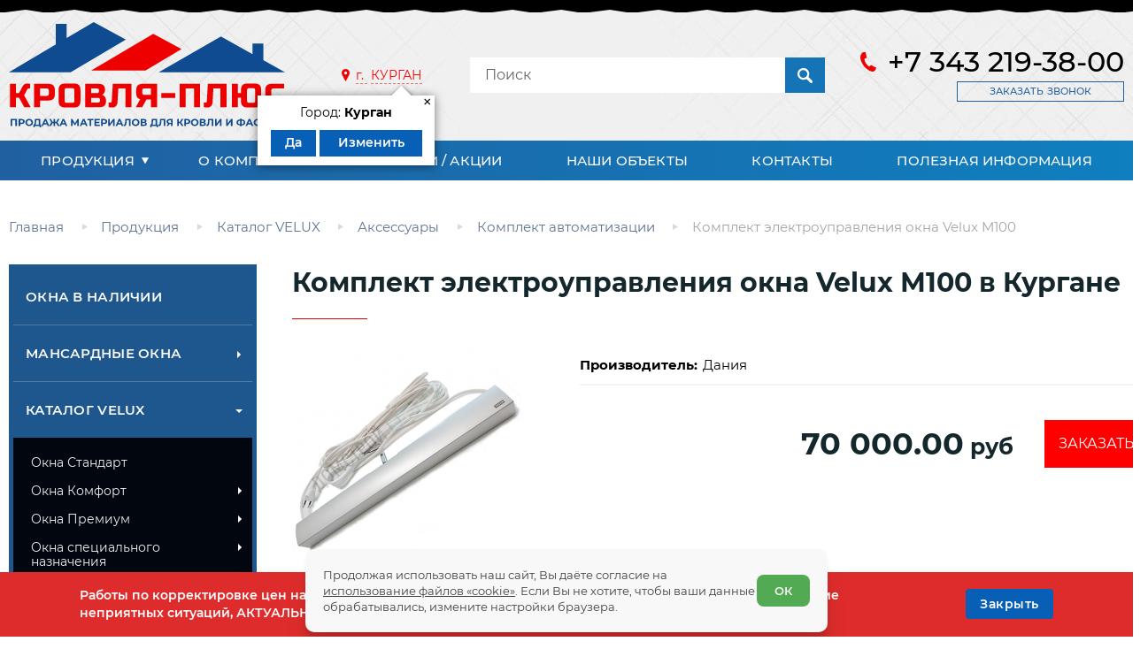

--- FILE ---
content_type: text/html; charset=UTF-8
request_url: https://krov-plus96.ru/kurgan/catalog/mansardnie-okna/aksessuari/komplekt-avtomatizatsii/komplekt-elektroupravleniya-okna-velux-m100
body_size: 14162
content:
<!DOCTYPE html>
<html lang="ru">
<head> <title>Комплект электроуправления окна Velux М100 купить в Кургане, цена производителя 70 000.00 руб.</title>
<meta name="description" content="Купить Комплект электроуправления окна Velux М100 в Кургане, Комплект автоматизации. Продажа и монтаж мансардных окон Велюкс и аксессуаров. Низкие цены. Гарантия">
<meta name="keywords" content=" в Кургане"> <meta charset="utf-8"> <meta name="author" content="Fanky.ru"> <meta name="format-detection" content="telephone=no"> <meta name="SKYPE_TOOLBAR" content="SKYPE_TOOLBAR_PARSER_COMPATIBLE"> <meta http-equiv="X-UA-Compatible" content="IE=edge"> <meta name="viewport" content="width=device-width, initial-scale=1"> <meta name="cmsmagazine" content="18db2cabdd3bf9ea4cbca88401295164"> <meta name="theme-color" content="#f9f9f9"> <meta property="og:title" content="Комплект электроуправления окна Velux М100 купить в Кургане, цена производителя 70 000.00 руб."/>
<meta property="og:description" content="Купить Комплект электроуправления окна Velux М100 в Кургане, Комплект автоматизации. Продажа и монтаж мансардных окон Велюкс и аксессуаров. Низкие цены. Гарантия"/>
<meta property="og:url" content="https://krov-plus96.ru/kurgan/catalog/mansardnie-okna/aksessuari/komplekt-avtomatizatsii/komplekt-elektroupravleniya-okna-velux-m100"/>
<meta property="og:type" content="website"/>
<meta property="og:site_name" content="Кровля-плюс"/>
<meta property="og:image" content="https://krov-plus96.ru/uploads/products/94fb6719fad0fd4907440103df7e9483_1711631498.jpg"/>
<link rel="shortcut icon" type="image/x-icon" href="/favicon.ico"> <link rel="apple-touch-icon" sizes="196x196" href="/xapple-touch-icon.png.pagespeed.ic.zyqbARnhbv.webp"> <meta name="csrf-token" content="bF6luxW43fIBJJn7mHkFCWUQZbCNxkggRmaJRDeF"> <link rel="stylesheet" type="text/css" href="/css/all.css?id=c8ad32e04f2123c0c200" media="all"> <link rel="manifest" href="/yandex-manifest.json"> </head><body class="innpage">
<div id="panel" class="wrappersite">
<div class="wrappero">
<div class="paddingo">
<div class="header header--page"> <div class="www"> <div class="header__inn"> <div class="header__col1"> <div class="logo"> <a href="/"> <img src="/images/xlogo.png.pagespeed.ic.spzqkDJcbg.webp" alt="Кровля-Плюс" title="Кровля-Плюс"/> </a> </div> </div> <div class="header__col2"> <div class="regions" data-cur_url="kurgan/catalog/mansardnie-okna/aksessuari/komplekt-avtomatizatsii/komplekt-elektroupravleniya-okna-velux-m100"> <a href="#selectcity" class="selcitylnk maglnk"> <span>г.&nbsp;</span> <span class="selcitylnk__city">Курган</span> </a> <div class="yourcity"> <div class="yourcity__inn"> <div class="yourcity__close">×</div> <div class="yourcity__name">Город: <span>Курган</span> </div> <div class="yourcity__ctrl"> <a data-id="1" data-cur_url="kurgan/catalog/mansardnie-okna/aksessuari/komplekt-avtomatizatsii/komplekt-elektroupravleniya-okna-velux-m100" class="yourcity__btn yourcity__confirm js_city_small_select">Да</a> <a href="#selectcity" class="yourcity__btn yourcity__change maglnk">Изменить</a> </div> </div> </div> </div> </div> <div class="header__col2"> <div class="header__search search"> <form action="https://krov-plus96.ru/search"> <label> <input type="text" name="search" placeholder="Поиск" value=""/> </label> <button></button> </form> </div> </div> <div class="header__col3"> <div class="header__cont hcont"> <a href="tel:+73432193800" class="hcont__tel tel">+7 343 219-38-00 </a> <a href="#callback" class="hcont__clb clb maglnk">Заказать звонок</a> </div> </div> </div> </div> </div> <div class="header-mob"> <div class="header-mob__left"> <div class="burger"> <div class="burger__salad"> <div class="burger__beef"></div> </div> </div> </div> <div class="header-mob__right"> <div class="search search--mob"> <form action="https://krov-plus96.ru/search" method="get"> <label> <input type="text" name="search" placeholder="Поиск" value=""/> </label> <button class="js-s-btn"></button> </form> </div> <div class="logo-mob"> <a href="/"> <img src="/images/xlogo-mob.png.pagespeed.ic.n2jhfAAzM0.webp" alt="Кровля-Плюс" title="Кровля-Плюс"/> </a> </div> </div> </div> <div class="nav"> <div class="www"> <ul class="nav__inn"> <li class="nav__item has-child"> <a href="https://krov-plus96.ru/kurgan/catalog" class="nav__name">Продукция</a> <ul class="nav__sub subnav"> <li class="subnav__el"> <a href="https://krov-plus96.ru/kurgan/catalog/okna-v-nalichii">Окна в наличии</a> </li> <li class="subnav__el"> <a href="https://krov-plus96.ru/kurgan/catalog/mansardnie-okna-katalog">Мансардные окна</a> </li> <li class="subnav__el"> <a href="https://krov-plus96.ru/kurgan/catalog/mansardnie-okna">Каталог VELUX</a> </li> <li class="subnav__el"> <a href="https://krov-plus96.ru/kurgan/catalog/faltsevaya-krovlya">Фальцевая кровля</a> </li> <li class="subnav__el"> <a href="https://krov-plus96.ru/kurgan/catalog/metallocherepitsa-grand-line">Металлочерепица Гранд Лайн</a> </li> <li class="subnav__el"> <a href="https://krov-plus96.ru/kurgan/catalog/krovelnaya-shashka">Кровельная шашка</a> </li> <li class="subnav__el"> <a href="https://krov-plus96.ru/kurgan/catalog/bitumnaya-cherepitsa">Битумная черепица</a> </li> <li class="subnav__el"> <a href="https://krov-plus96.ru/kurgan/catalog/lestnitsi-cherdachnie">Лестницы чердачные</a> </li> <li class="subnav__el"> <a href="https://krov-plus96.ru/kurgan/catalog/vodostochnie-sistemi-metallicheskie-kruglie">Водосточные системы металлические круглые</a> </li> <li class="subnav__el"> <a href="https://krov-plus96.ru/kurgan/catalog/uslugi">Установка/ Монтаж</a> </li> <li class="subnav__el"> <a href="https://krov-plus96.ru/kurgan/catalog/otdelka-dimohodov">Отделка дымоходов</a> </li> </ul> </li> <li class="nav__item "> <a href="https://krov-plus96.ru/about" class="nav__name">О компании</a> </li> <li class="nav__item "> <a href="https://krov-plus96.ru/news" class="nav__name">Новости / Акции</a> </li> <li class="nav__item "> <a href="https://krov-plus96.ru/our_objects" class="nav__name">Наши объекты</a> </li> <li class="nav__item "> <a href="https://krov-plus96.ru/contacts" class="nav__name">Контакты</a> </li> <li class="nav__item "> <a href="https://krov-plus96.ru/publications" class="nav__name">Полезная информация</a> </li> </ul> </div> </div> <div class="content"> <div class="www"> <div class="breadcrumbs"> <ul itemscope itemtype="https://schema.org/BreadcrumbList"> <li itemprop="itemListElement" itemscope itemtype="https://schema.org/ListItem" class="breadcrumbs__item"> <a href="https://krov-plus96.ru" itemprop="item"> <span itemprop="name">Главная</span> <meta itemprop="position" content="1"> </a> </li> <li itemprop="itemListElement" itemscope itemtype="https://schema.org/ListItem" class="breadcrumbs__item"> <a href='https://krov-plus96.ru/kurgan/catalog' itemprop="item"> <span itemprop="name">Продукция</span> <meta itemprop="position" content="2"> </a> </li> <li itemprop="itemListElement" itemscope itemtype="https://schema.org/ListItem" class="breadcrumbs__item"> <a href='https://krov-plus96.ru/kurgan/catalog/mansardnie-okna' itemprop="item"> <span itemprop="name">Каталог VELUX</span> <meta itemprop="position" content="3"> </a> </li> <li itemprop="itemListElement" itemscope itemtype="https://schema.org/ListItem" class="breadcrumbs__item"> <a href='https://krov-plus96.ru/kurgan/catalog/mansardnie-okna/aksessuari' itemprop="item"> <span itemprop="name">Аксессуары</span> <meta itemprop="position" content="4"> </a> </li> <li itemprop="itemListElement" itemscope itemtype="https://schema.org/ListItem" class="breadcrumbs__item"> <a href='https://krov-plus96.ru/kurgan/catalog/mansardnie-okna/aksessuari/komplekt-avtomatizatsii' itemprop="item"> <span itemprop="name">Комплект автоматизации</span> <meta itemprop="position" content="5"> </a> </li> <li itemprop="itemListElement" itemscope itemtype="https://schema.org/ListItem" class="breadcrumbs__item"> <a itemprop="item"> <span itemprop="name">Комплект электроуправления окна Velux М100</span> <meta itemprop="position" content="6"> </a> </li> </ul> </div> <div class="layout"> <div class="layout__left"> <ul class="bigmenu"> <li class="bigmenu__li  "> <a href="https://krov-plus96.ru/kurgan/catalog/okna-v-nalichii" class="bigmenu__a">Окна в наличии</a> </li> <li class="bigmenu__li has-child "> <div class="bigmenu__toggle js-toggle"></div> <a href="https://krov-plus96.ru/kurgan/catalog/mansardnie-okna-katalog" class="bigmenu__a">Мансардные окна</a> <ul class="bigmenu__sub subbig"> <li class="subbig__li has-child "> <div class="subbig__toggle js-toggle"></div> <a href="https://krov-plus96.ru/kurgan/catalog/mansardnie-okna-katalog/okna-velux" class="subbig__a ">VELUX</a> <ul class="subbig__subsub subsubbig"> <li class="subsubbig__li"> <a href="https://krov-plus96.ru/kurgan/catalog/mansardnie-okna-katalog/okna-velux/okna-velux-standart" class="subsubbig__a ">Velux Стандарт</a> </li> <li class="subsubbig__li"> <a href="https://krov-plus96.ru/kurgan/catalog/mansardnie-okna-katalog/okna-velux/okna-velux-komfort" class="subsubbig__a ">Velux Комфорт</a> </li> <li class="subsubbig__li"> <a href="https://krov-plus96.ru/kurgan/catalog/mansardnie-okna-katalog/okna-velux/okna-velux-premium" class="subsubbig__a ">Velux Премиум</a> </li> <li class="subsubbig__li"> <a href="https://krov-plus96.ru/kurgan/catalog/mansardnie-okna-katalog/okna-velux/okna-spetsialnogo-naznacheniya-velux" class="subsubbig__a ">Окна специального назначения</a> </li> <li class="subsubbig__li"> <a href="https://krov-plus96.ru/kurgan/catalog/mansardnie-okna-katalog/okna-velux/okladi-velux" class="subsubbig__a ">Оклады</a> </li> <li class="subsubbig__li"> <a href="https://krov-plus96.ru/kurgan/catalog/mansardnie-okna-katalog/okna-velux/komplekti-izolyatsii-velux" class="subsubbig__a ">Комплекты изоляции</a> </li> <li class="subsubbig__li"> <a href="https://krov-plus96.ru/kurgan/catalog/mansardnie-okna-katalog/okna-velux/aksessuari-velux" class="subsubbig__a ">Аксессуары</a> </li> </ul> </li> <li class="subbig__li has-child "> <div class="subbig__toggle js-toggle"></div> <a href="https://krov-plus96.ru/kurgan/catalog/mansardnie-okna-katalog/roto" class="subbig__a ">ROTO</a> <ul class="subbig__subsub subsubbig"> <li class="subsubbig__li"> <a href="https://krov-plus96.ru/kurgan/catalog/mansardnie-okna-katalog/roto/okna-mansardnie-roto" class="subsubbig__a ">Окна мансардные</a> </li> <li class="subsubbig__li"> <a href="https://krov-plus96.ru/kurgan/catalog/mansardnie-okna-katalog/roto/okna-lyuki" class="subsubbig__a ">Окна люки</a> </li> <li class="subsubbig__li"> <a href="https://krov-plus96.ru/kurgan/catalog/mansardnie-okna-katalog/roto/produkti-dlya-ustanovki-roto" class="subsubbig__a ">Продукция для установки</a> </li> <li class="subsubbig__li"> <a href="https://krov-plus96.ru/kurgan/catalog/mansardnie-okna-katalog/roto/aksessuari-dlya-mansardnih-okon-roto" class="subsubbig__a ">Аксессуары</a> </li> </ul> </li> <li class="subbig__li has-child "> <div class="subbig__toggle js-toggle"></div> <a href="https://krov-plus96.ru/kurgan/catalog/mansardnie-okna-katalog/okna-werso" class="subbig__a ">WERSO</a> <ul class="subbig__subsub subsubbig"> <li class="subsubbig__li"> <a href="https://krov-plus96.ru/kurgan/catalog/mansardnie-okna-katalog/okna-werso/otkrivaemie-mansardnie-okna-werso" class="subsubbig__a ">Открываемые</a> </li> <li class="subsubbig__li"> <a href="https://krov-plus96.ru/kurgan/catalog/mansardnie-okna-katalog/okna-werso/otkrivaemie-mansardnie-okna-s-du-werso" class="subsubbig__a ">Открываемые с ДУ</a> </li> <li class="subsubbig__li"> <a href="https://krov-plus96.ru/kurgan/catalog/mansardnie-okna-katalog/okna-werso/gluhie-mansardnie-okna-werso" class="subsubbig__a ">Глухие</a> </li> <li class="subsubbig__li"> <a href="https://krov-plus96.ru/kurgan/catalog/mansardnie-okna-katalog/okna-werso/okladi-werso" class="subsubbig__a ">Оклады</a> </li> <li class="subsubbig__li"> <a href="https://krov-plus96.ru/kurgan/catalog/mansardnie-okna-katalog/okna-werso/komplekti-izolyatsii-werso" class="subsubbig__a ">Комплекты изоляции</a> </li> <li class="subsubbig__li"> <a href="https://krov-plus96.ru/kurgan/catalog/mansardnie-okna-katalog/okna-werso/okna-spetsialnogo-naznacheniya-werso" class="subsubbig__a ">Окна специального назначения</a> </li> <li class="subsubbig__li"> <a href="https://krov-plus96.ru/kurgan/catalog/mansardnie-okna-katalog/okna-werso/aksessuari-werso" class="subsubbig__a ">Аксессуары</a> </li> <li class="subsubbig__li"> <a href="https://krov-plus96.ru/kurgan/catalog/mansardnie-okna-katalog/okna-werso/dopolnitelnie-materiali-werso" class="subsubbig__a ">Дополнительные материалы Werso</a> </li> </ul> </li> <li class="subbig__li has-child "> <div class="subbig__toggle js-toggle"></div> <a href="https://krov-plus96.ru/kurgan/catalog/mansardnie-okna-katalog/dakea" class="subbig__a ">DAKEA</a> <ul class="subbig__subsub subsubbig"> <li class="subsubbig__li"> <a href="https://krov-plus96.ru/kurgan/catalog/mansardnie-okna-katalog/dakea/mansardnie-okna-dakea" class="subsubbig__a ">Мансардные окна</a> </li> <li class="subsubbig__li"> <a href="https://krov-plus96.ru/kurgan/catalog/mansardnie-okna-katalog/dakea/zenitnie-fonari-dakea" class="subsubbig__a ">Зенитные фонари</a> </li> <li class="subsubbig__li"> <a href="https://krov-plus96.ru/kurgan/catalog/mansardnie-okna-katalog/dakea/okna-lyuki-dakea" class="subsubbig__a ">Окна люки</a> </li> <li class="subsubbig__li"> <a href="https://krov-plus96.ru/kurgan/catalog/mansardnie-okna-katalog/dakea/okladi-dakea" class="subsubbig__a ">Оклады</a> </li> <li class="subsubbig__li"> <a href="https://krov-plus96.ru/kurgan/catalog/mansardnie-okna-katalog/dakea/produktsiya-dlya-ustanovki" class="subsubbig__a ">Продукция для установки</a> </li> <li class="subsubbig__li"> <a href="https://krov-plus96.ru/kurgan/catalog/mansardnie-okna-katalog/dakea/aksessuari-dakea" class="subsubbig__a ">Аксессуары</a> </li> </ul> </li> <li class="subbig__li has-child "> <div class="subbig__toggle js-toggle"></div> <a href="https://krov-plus96.ru/kurgan/catalog/mansardnie-okna-katalog/rooflite" class="subbig__a ">ROOFLite</a> <ul class="subbig__subsub subsubbig"> <li class="subsubbig__li"> <a href="https://krov-plus96.ru/kurgan/catalog/mansardnie-okna-katalog/rooflite/derevyannie" class="subsubbig__a ">Деревянные</a> </li> <li class="subsubbig__li"> <a href="https://krov-plus96.ru/kurgan/catalog/mansardnie-okna-katalog/rooflite/plastikovie" class="subsubbig__a ">Пластиковые</a> </li> <li class="subsubbig__li"> <a href="https://krov-plus96.ru/kurgan/catalog/mansardnie-okna-katalog/rooflite/okladi-rooflite" class="subsubbig__a ">Оклады</a> </li> <li class="subsubbig__li"> <a href="https://krov-plus96.ru/kurgan/catalog/mansardnie-okna-katalog/rooflite/okna-lyuki-rooflite" class="subsubbig__a ">Окна люки</a> </li> <li class="subsubbig__li"> <a href="https://krov-plus96.ru/kurgan/catalog/mansardnie-okna-katalog/rooflite/rolleti-rooflite" class="subsubbig__a ">Роллеты</a> </li> <li class="subsubbig__li"> <a href="https://krov-plus96.ru/kurgan/catalog/mansardnie-okna-katalog/rooflite/zenitnie-fonari-rooflite" class="subsubbig__a ">Зенитные фонари</a> </li> <li class="subsubbig__li"> <a href="https://krov-plus96.ru/kurgan/catalog/mansardnie-okna-katalog/rooflite/montagniy-komplekt-rooflite" class="subsubbig__a ">Монтажный комплект</a> </li> </ul> </li> </ul> </li> <li class="bigmenu__li has-child is-opened"> <div class="bigmenu__toggle js-toggle"></div> <a href="https://krov-plus96.ru/kurgan/catalog/mansardnie-okna" class="bigmenu__a">Каталог VELUX</a> <ul class="bigmenu__sub subbig"> <li class="subbig__li  "> <a href="https://krov-plus96.ru/kurgan/catalog/mansardnie-okna/standart" class="subbig__a ">Окна Стандарт</a> </li> <li class="subbig__li has-child "> <div class="subbig__toggle js-toggle"></div> <a href="https://krov-plus96.ru/kurgan/catalog/mansardnie-okna/komfort" class="subbig__a ">Окна Комфорт</a> <ul class="subbig__subsub subsubbig"> <li class="subsubbig__li"> <a href="https://krov-plus96.ru/kurgan/catalog/mansardnie-okna/komfort/plastikovie-okna" class="subsubbig__a ">Полиуретановые окна</a> </li> <li class="subsubbig__li"> <a href="https://krov-plus96.ru/kurgan/catalog/mansardnie-okna/komfort/derevyannie-okna" class="subsubbig__a ">Деревянные окна</a> </li> </ul> </li> <li class="subbig__li has-child "> <div class="subbig__toggle js-toggle"></div> <a href="https://krov-plus96.ru/kurgan/catalog/mansardnie-okna/velux-premium" class="subbig__a ">Окна Премиум</a> <ul class="subbig__subsub subsubbig"> <li class="subsubbig__li"> <a href="https://krov-plus96.ru/kurgan/catalog/mansardnie-okna/velux-premium/klassicheskoe-derevyannoe" class="subsubbig__a ">Классическое деревянное</a> </li> <li class="subsubbig__li"> <a href="https://krov-plus96.ru/kurgan/catalog/mansardnie-okna/velux-premium/beloe-poliuretanovoe" class="subsubbig__a ">Белое полиуретановое</a> </li> <li class="subsubbig__li"> <a href="https://krov-plus96.ru/kurgan/catalog/mansardnie-okna/velux-premium/panoramnoe-okno" class="subsubbig__a ">Панорамное окно</a> </li> </ul> </li> <li class="subbig__li has-child "> <div class="subbig__toggle js-toggle"></div> <a href="https://krov-plus96.ru/kurgan/catalog/mansardnie-okna/okna-dlya-spetsialnogo-naznacheniya" class="subbig__a ">Окна специального назначения</a> <ul class="subbig__subsub subsubbig"> <li class="subsubbig__li"> <a href="https://krov-plus96.ru/kurgan/catalog/mansardnie-okna/okna-dlya-spetsialnogo-naznacheniya/avariyniy-vihod" class="subsubbig__a ">Окна аварийного выхода</a> </li> <li class="subsubbig__li"> <a href="https://krov-plus96.ru/kurgan/catalog/mansardnie-okna/okna-dlya-spetsialnogo-naznacheniya/okna-lyuki" class="subsubbig__a ">Окна-люки</a> </li> <li class="subsubbig__li"> <a href="https://krov-plus96.ru/kurgan/catalog/mansardnie-okna/okna-dlya-spetsialnogo-naznacheniya/zenitnie-fonari" class="subsubbig__a ">Зенитные фонари</a> </li> <li class="subsubbig__li"> <a href="https://krov-plus96.ru/kurgan/catalog/mansardnie-okna/okna-dlya-spetsialnogo-naznacheniya/kupola-zashchitnie" class="subsubbig__a ">Купола защитные</a> </li> <li class="subsubbig__li"> <a href="https://krov-plus96.ru/kurgan/catalog/mansardnie-okna/okna-dlya-spetsialnogo-naznacheniya/svetovie-tunneli" class="subsubbig__a ">Световые тyннели </a> </li> <li class="subsubbig__li"> <a href="https://krov-plus96.ru/kurgan/catalog/mansardnie-okna/okna-dlya-spetsialnogo-naznacheniya/cherdachnie-lestnitsi" class="subsubbig__a ">Чердачные лестницы</a> </li> </ul> </li> <li class="subbig__li has-child "> <div class="subbig__toggle js-toggle"></div> <a href="https://krov-plus96.ru/kurgan/catalog/mansardnie-okna/produktsiya-dlya-ustanovki" class="subbig__a ">Продукция для установки</a> <ul class="subbig__subsub subsubbig"> <li class="subsubbig__li"> <a href="https://krov-plus96.ru/kurgan/catalog/mansardnie-okna/produktsiya-dlya-ustanovki/oklad-velux-premium-dlya-profilirovannoy-krovli" class="subsubbig__a ">Оклад VELUX для профилированной кровли </a> </li> <li class="subsubbig__li"> <a href="https://krov-plus96.ru/kurgan/catalog/mansardnie-okna/produktsiya-dlya-ustanovki/oklad-velux-premium-dlya-ploskoy-krovli" class="subsubbig__a ">Оклад VELUX для плоской кровли </a> </li> <li class="subsubbig__li"> <a href="https://krov-plus96.ru/kurgan/catalog/mansardnie-okna/produktsiya-dlya-ustanovki/gidro-teplo-izolyatsiya" class="subsubbig__a ">Гидро-тепло изоляция</a> </li> <li class="subsubbig__li"> <a href="https://krov-plus96.ru/kurgan/catalog/mansardnie-okna/produktsiya-dlya-ustanovki/paroizolyatsiya-dlya-okon" class="subsubbig__a ">Пароизоляция для окон</a> </li> </ul> </li> <li class="subbig__li has-child is-opened"> <div class="subbig__toggle js-toggle"></div> <a href="https://krov-plus96.ru/kurgan/catalog/mansardnie-okna/aksessuari" class="subbig__a active">Аксессуары</a> <ul class="subbig__subsub subsubbig"> <li class="subsubbig__li"> <a href="https://krov-plus96.ru/kurgan/catalog/mansardnie-okna/aksessuari/shtori" class="subsubbig__a ">Шторы</a> </li> <li class="subsubbig__li"> <a href="https://krov-plus96.ru/kurgan/catalog/mansardnie-okna/aksessuari/rolstavni" class="subsubbig__a ">Рольставни</a> </li> <li class="subsubbig__li"> <a href="https://krov-plus96.ru/kurgan/catalog/mansardnie-okna/aksessuari/moskitnie-setki" class="subsubbig__a ">Москитные сетки</a> </li> <li class="subsubbig__li"> <a href="https://krov-plus96.ru/kurgan/catalog/mansardnie-okna/aksessuari/markizet" class="subsubbig__a ">Маркизет</a> </li> <li class="subsubbig__li"> <a href="https://krov-plus96.ru/kurgan/catalog/mansardnie-okna/aksessuari/komplekt-avtomatizatsii" class="subsubbig__a active">Комплект автоматизации</a> </li> <li class="subsubbig__li"> <a href="https://krov-plus96.ru/kurgan/catalog/mansardnie-okna/aksessuari/otkosi" class="subsubbig__a ">Откосы и пароизоляция в комплекте</a> </li> </ul> </li> </ul> </li> <li class="bigmenu__li has-child "> <div class="bigmenu__toggle js-toggle"></div> <a href="https://krov-plus96.ru/kurgan/catalog/faltsevaya-krovlya" class="bigmenu__a">Фальцевая кровля</a> <ul class="bigmenu__sub subbig"> <li class="subbig__li has-child "> <div class="subbig__toggle js-toggle"></div> <a href="https://krov-plus96.ru/kurgan/catalog/faltsevaya-krovlya/faltsevaya-krovlya-grand-layn" class="subbig__a ">Фальцевая кровля Гранд Лайн</a> <ul class="subbig__subsub subsubbig"> <li class="subsubbig__li"> <a href="https://krov-plus96.ru/kurgan/catalog/faltsevaya-krovlya/faltsevaya-krovlya-grand-layn/klassicheskiy-falts" class="subsubbig__a ">Классический фальц</a> </li> <li class="subsubbig__li"> <a href="https://krov-plus96.ru/kurgan/catalog/faltsevaya-krovlya/faltsevaya-krovlya-grand-layn/klik-falts" class="subsubbig__a ">Клик-фальц</a> </li> </ul> </li> <li class="subbig__li  "> <a href="https://krov-plus96.ru/kurgan/catalog/faltsevaya-krovlya/faltsevaya-krovlya-dlya-chastnogo-doma" class="subbig__a ">Фальцевая кровля для частного дома</a> </li> </ul> </li> <li class="bigmenu__li  "> <a href="https://krov-plus96.ru/kurgan/catalog/metallocherepitsa-grand-line" class="bigmenu__a">Металлочерепица Гранд Лайн</a> </li> <li class="bigmenu__li  "> <a href="https://krov-plus96.ru/kurgan/catalog/krovelnaya-shashka" class="bigmenu__a">Кровельная шашка</a> </li> <li class="bigmenu__li  "> <a href="https://krov-plus96.ru/kurgan/catalog/bitumnaya-cherepitsa" class="bigmenu__a">Битумная черепица</a> </li> <li class="bigmenu__li  "> <a href="https://krov-plus96.ru/kurgan/catalog/lestnitsi-cherdachnie" class="bigmenu__a">Лестницы чердачные</a> </li> <li class="bigmenu__li has-child "> <div class="bigmenu__toggle js-toggle"></div> <a href="https://krov-plus96.ru/kurgan/catalog/vodostochnie-sistemi-metallicheskie-kruglie" class="bigmenu__a">Водосточные системы металлические круглые</a> <ul class="bigmenu__sub subbig"> <li class="subbig__li  "> <a href="https://krov-plus96.ru/kurgan/catalog/vodostochnie-sistemi-metallicheskie-kruglie/vodostochnaya-sistema-grand-line-12590-matte-pu" class="subbig__a ">Водосточная система Grand Line 125/90 Matte PU </a> </li> <li class="subbig__li  "> <a href="https://krov-plus96.ru/kurgan/catalog/vodostochnie-sistemi-metallicheskie-kruglie/vodostochnaya-sistema-grand-line-12590" class="subbig__a ">Водосточная система Grand Line 125/90 </a> </li> <li class="subbig__li  "> <a href="https://krov-plus96.ru/kurgan/catalog/vodostochnie-sistemi-metallicheskie-kruglie/vodostochnaya-sistema-grand-line-150100" class="subbig__a ">Водосточная система Grand Line 150/100 </a> </li> <li class="subbig__li  "> <a href="https://krov-plus96.ru/kurgan/catalog/vodostochnie-sistemi-metallicheskie-kruglie/vodostok-optima-krugliy-12590" class="subbig__a ">Водосток Optima круглый 125/90 </a> </li> <li class="subbig__li  "> <a href="https://krov-plus96.ru/kurgan/catalog/vodostochnie-sistemi-metallicheskie-kruglie/vodostok-optima-krugliy-matt-12590" class="subbig__a ">Водосток Optima круглый Matt 125/90 </a> </li> <li class="subbig__li  "> <a href="https://krov-plus96.ru/kurgan/catalog/vodostochnie-sistemi-metallicheskie-kruglie/vodostok-optima-krugliy-150100" class="subbig__a ">Водосток Optima круглый 150/100</a> </li> </ul> </li> <li class="bigmenu__li has-child "> <div class="bigmenu__toggle js-toggle"></div> <a href="https://krov-plus96.ru/kurgan/catalog/uslugi" class="bigmenu__a">Установка/ Монтаж</a> <ul class="bigmenu__sub subbig"> <li class="subbig__li  "> <a href="https://krov-plus96.ru/kurgan/catalog/uslugi/montag-mansardnih-okon" class="subbig__a ">Монтаж мансардных окон</a> </li> <li class="subbig__li  "> <a href="https://krov-plus96.ru/kurgan/catalog/uslugi/montag-fasadnih-okon" class="subbig__a ">Монтаж фасадных окон</a> </li> <li class="subbig__li  "> <a href="https://krov-plus96.ru/kurgan/catalog/uslugi/montag-faltsevoy-krovli" class="subbig__a ">Монтаж фальцевой кровли</a> </li> <li class="subbig__li  "> <a href="https://krov-plus96.ru/kurgan/catalog/uslugi/osteklenie-fasadov" class="subbig__a ">Остекление фасадов</a> </li> <li class="subbig__li  "> <a href="https://krov-plus96.ru/kurgan/catalog/uslugi/otdelka-fasada" class="subbig__a ">Отделка фасада</a> </li> </ul> </li> <li class="bigmenu__li  "> <a href="https://krov-plus96.ru/kurgan/catalog/otdelka-dimohodov" class="bigmenu__a">Отделка дымоходов</a> </li> </ul> <div class="category"> <div class="category__title">Окна по категориям</div> <div class="category__content"> <nav class="category__nav"> <ul class="category__nav--list"> <li class="category__nav--item "> <a href="https://krov-plus96.ru/kurgan/catalog/mansardnie-okna/okna-dlya-ploskih-krish" class="category__nav--link">Окна для плоских крыш</a> </li> <li class="category__nav--item "> <a href="https://krov-plus96.ru/kurgan/catalog/mansardnie-okna/gluhie-okna" class="category__nav--link">Глухие окна</a> </li> <li class="category__nav--item "> <a href="https://krov-plus96.ru/kurgan/catalog/mansardnie-okna/zenitnie-fonari" class="category__nav--link">Зенитные фонари</a> </li> <li class="category__nav--item "> <a href="https://krov-plus96.ru/kurgan/catalog/mansardnie-okna/okno-balkon-i-terrasa" class="category__nav--link">Окно-балкон и терраса</a> </li> <li class="category__nav--item "> <a href="https://krov-plus96.ru/kurgan/catalog/mansardnie-okna/okna-dlya-vihoda-na-krishu" class="category__nav--link">Окна для выхода на крышу</a> </li> <li class="category__nav--item "> <a href="https://krov-plus96.ru/kurgan/catalog/mansardnie-okna/avtomaticheskie-okna" class="category__nav--link">Автоматические окна </a> </li> <li class="category__nav--item "> <a href="https://krov-plus96.ru/kurgan/catalog/mansardnie-okna/srednepovorotnie-okna" class="category__nav--link">Среднеповоротные окна</a> </li> <li class="category__nav--item "> <a href="https://krov-plus96.ru/kurgan/catalog/mansardnie-okna/okna-s-kombinirovannim-otkrivaniem" class="category__nav--link">Окна с комбинированным открыванием</a> </li> <li class="category__nav--item "> <a href="https://krov-plus96.ru/kurgan/catalog/mansardnie-okna/karniznie-okna" class="category__nav--link">Карнизные окна</a> </li> <li class="category__nav--item "> <a href="https://krov-plus96.ru/kurgan/catalog/mansardnie-okna/energosberegayushchie-okna" class="category__nav--link">Энергосберегающие окна</a> </li> <li class="category__nav--item "> <a href="https://krov-plus96.ru/kurgan/catalog/mansardnie-okna/derevyannie-mansardnie-okna" class="category__nav--link">Деревянные мансардные окна</a> </li> <li class="category__nav--item "> <a href="https://krov-plus96.ru/kurgan/catalog/mansardnie-okna/plastikovie-mansardnie-okna" class="category__nav--link">Полиуретановые мансардные окна</a> </li> </ul> </nav> </div> </div> <div class="alerts"> <a href="/catalog/mansardnie-okna" class="alerts__preview"> <img data-src="/uploads/settings/setting_27_644a798f0ed53.gif" src="[data-uri]" alt="Мансардные окна" title="Мансардные окна" class="b-lazy"> </a> </div> </div> <div class="layout__right"> <h1 class="page_tit">Комплект электроуправления окна Velux М100 в Кургане</h1> <div class="product"> <div class="prodcard"> <div class="prodcard__col1"> <div class="sliderprod-skeleton"></div> <div class="sliderprod is-hidden"> <div class="sliderprod__inn"> <div class="sliderprod__next slick-hidden"> <svg width="1em" height="1em" class="svg-sprite-icon icon-ico_arrow_r svg-spnext"> <use xlink:href="/images/symbol/sprite.svg#ico_arrow_r"></use> </svg> </div> <div class="sliderprod__prev slick-hidden"> <svg width="1em" height="1em" class="svg-sprite-icon icon-ico_arrow_l svg-spprev"> <use xlink:href="/images/symbol/sprite.svg#ico_arrow_l"></use> </svg> </div> <div class="sliderprod__slider popup-gallery"> <div class="sliderprod__item"> <a href="https://krov-plus96.ru/uploads/products/94fb6719fad0fd4907440103df7e9483_1711631498.jpg" aria-label="zoom"> <img data-lazy="https://krov-plus96.ru/thumbs/uploads/products/94fb6719fad0fd4907440103df7e9483_1711631498.thumb_1.jpg" alt="Комплект электроуправления окна Velux М100 в Кургане-1" title="Комплект электроуправления окна Velux М100 в Кургане-1"> </a> </div> </div> </div> </div> <div class="sliderprod_nav-skeleton"></div> <div class="sliderprod_nav is-hidden"> <div class="sliderprod_nav__inn"> <div class="sliderprod_nav__slider"> <div class="sliderprod_nav__item"> <img data-lazy="https://krov-plus96.ru/thumbs/uploads/products/94fb6719fad0fd4907440103df7e9483_1711631498.thumb_2.jpg" alt="prodcard-mini-1" title="prodcard-mini-1"> </div> </div> </div> </div> </div> <div class="prodcard__col2"> <div class="prodcard__descr"> </div> <div class="prodcard__param param"> <div class="param__row"> <div class="param__k">Производитель:</div> <div class="param__v">Дания</div> </div> </div> <div class="prodcard__benefits"> </div> <div class="prodcard__ctrl"> <div class="prodcard__price"> <span>70 000.00</span>&nbsp;руб </div> <a href="#price" data-id="13909" class="btn maglnk">Заказать</a> </div> </div> </div> <div class="folder"> <div class="folder__top"> <div class="folder__name">Похожие товары</div> </div> <div class="folder__bottom"> <div class="sliderrec"> <div class="sliderrec__inn"> <div class="sliderrec__next slick-hidden"> <svg width="1em" height="1em" class="svg-sprite-icon icon-ico_arrow_r svg-ssnext"> <use xlink:href="/images/symbol/sprite.svg#ico_arrow_r"></use> </svg> </div> <div class="sliderrec__prev slick-hidden"> <svg width="1em" height="1em" class="svg-sprite-icon icon-ico_arrow_l svg-ssprev"> <use xlink:href="/images/symbol/sprite.svg#ico_arrow_l"></use> </svg> </div> <div class="sliderrec__slider"> <div class="sliderrec__item"> <div class="catel"> <div class="catel__pic"> <div class="catel__picinn"> <a href="https://krov-plus96.ru/kurgan/catalog/mansardnie-okna/aksessuari/komplekt-avtomatizatsii/sistema-upravleniya-s-pitaniem-ot-seti-kux-110"> <img data-src="https://krov-plus96.ru/thumbs/uploads/products/61c1d52ab6e868a7bdef1c39ad99540d.thumb_3.png" src="[data-uri]" alt="Система управления с питанием от сети KUX 110" title="Система управления с питанием от сети KUX 110" class="b-lazy"> </a> </div> </div> <div class="catel__tit"> <a href="https://krov-plus96.ru/kurgan/catalog/mansardnie-okna/aksessuari/komplekt-avtomatizatsii/sistema-upravleniya-s-pitaniem-ot-seti-kux-110">Система управления с питанием от сети KUX 110</a> </div> <div class="catel__info"> <div class="catel__param param"> </div> <div class="catel__price"> <span>48 000.00</span>&nbsp;руб </div> </div> </div> </div> <div class="sliderrec__item"> <div class="catel"> <div class="catel__pic"> <div class="catel__picinn"> <a href="https://krov-plus96.ru/kurgan/catalog/mansardnie-okna/aksessuari/komplekt-avtomatizatsii/motor-dlya-modernizatsii-velux-premium-kmg-100k"> <img data-src="https://krov-plus96.ru/thumbs/uploads/products/bae238d789a0fdb6ea25e56ee8baef8b.thumb_3.jpg" src="[data-uri]" alt="Электромотор для модернизации VELUX PREMIUM (KMG 100K)" title="Электромотор для модернизации VELUX PREMIUM (KMG 100K)" class="b-lazy"> </a> </div> </div> <div class="catel__tit"> <a href="https://krov-plus96.ru/kurgan/catalog/mansardnie-okna/aksessuari/komplekt-avtomatizatsii/motor-dlya-modernizatsii-velux-premium-kmg-100k">Электромотор для модернизации VELUX PREMIUM (KMG 100K)</a> </div> <div class="catel__info"> <div class="catel__param param"> </div> <div class="catel__price"> <span>64 061.00</span>&nbsp;руб </div> </div> </div> </div> <div class="sliderrec__item"> <div class="catel"> <div class="catel__pic"> <div class="catel__picinn"> <a href="https://krov-plus96.ru/kurgan/catalog/mansardnie-okna/aksessuari/komplekt-avtomatizatsii/sensorniy-pult-klr-200"> <img data-src="https://krov-plus96.ru/thumbs/uploads/products/2c7f4bb44bc9c29d8d3a0bc852f0e352.thumb_3.jpg" src="[data-uri]" alt="Сенсорный пульт KLR 300" title="Сенсорный пульт KLR 300" class="b-lazy"> </a> </div> </div> <div class="catel__tit"> <a href="https://krov-plus96.ru/kurgan/catalog/mansardnie-okna/aksessuari/komplekt-avtomatizatsii/sensorniy-pult-klr-200">Сенсорный пульт KLR 300</a> </div> <div class="catel__info"> <div class="catel__param param"> </div> <div class="catel__price"> <span>32 808.00</span>&nbsp;руб </div> </div> </div> </div> <div class="sliderrec__item"> <div class="catel"> <div class="catel__pic"> <div class="catel__picinn"> <a href="https://krov-plus96.ru/kurgan/catalog/mansardnie-okna/aksessuari/komplekt-avtomatizatsii/komplekt-na-solnechnoy-bataree-ksx-100k"> <img data-src="https://krov-plus96.ru/thumbs/uploads/products/66536d3e02eb3f040ed7727a06e7a62a.thumb_3.jpg" src="[data-uri]" alt="Комплект на солнечной батарее KSX 100K" title="Комплект на солнечной батарее KSX 100K" class="b-lazy"> </a> </div> </div> <div class="catel__tit"> <a href="https://krov-plus96.ru/kurgan/catalog/mansardnie-okna/aksessuari/komplekt-avtomatizatsii/komplekt-na-solnechnoy-bataree-ksx-100k">Комплект на солнечной батарее KSX 100K</a> </div> <div class="catel__info"> <div class="catel__param param"> </div> <div class="catel__price"> <span>90 000.00</span>&nbsp;руб </div> </div> </div> </div> <div class="sliderrec__item"> <div class="catel"> <div class="catel__pic"> <div class="catel__picinn"> <a href="https://krov-plus96.ru/kurgan/catalog/mansardnie-okna/aksessuari/komplekt-avtomatizatsii/komplekt-modernizatsii-okna-velux-amc-100"> <img data-src="https://krov-plus96.ru/thumbs/uploads/products/86ef3e548347391cfbc95564cfe71b41_1711631394.thumb_3.jpg" src="[data-uri]" alt="Комплект модернизации окна Velux AMC 100" title="Комплект модернизации окна Velux AMC 100" class="b-lazy"> </a> </div> </div> <div class="catel__tit"> <a href="https://krov-plus96.ru/kurgan/catalog/mansardnie-okna/aksessuari/komplekt-avtomatizatsii/komplekt-modernizatsii-okna-velux-amc-100">Комплект модернизации окна Velux AMC 100</a> </div> <div class="catel__info"> <div class="catel__param param"> </div> <div class="catel__price"> <span>70 100.00</span>&nbsp;руб </div> </div> </div> </div> </div> </div> </div> </div> </div> </div> <form class="ask" action="https://krov-plus96.ru/ajax/question" onsubmit="sendCallback(this, event)">
<input name="url" type="hidden" value="https://krov-plus96.ru/kurgan/catalog/mansardnie-okna/aksessuari/komplekt-avtomatizatsii/komplekt-elektroupravleniya-okna-velux-m100">
<div class="f_tit"></div>
<div class="ask__tit">Появились вопросы?</div>
<div class="ask__subtit">Ответим в ближайшее время</div>
<div class="ask__wrap">
<div class="ask__col ask__col--1">
<label>
<input type="text" name="name" placeholder="Имя" aria-label="Имя"/>
</label>
<label>
<input type="tel" name="phone" placeholder="Телефон" aria-label="Телефон" required="required"/>
</label>
<label>
<input type="email" name="e-mail" placeholder="E-mail" aria-label="E-mail"/>
</label>
</div>
<div class="ask__col ask__col--2">
<label>
<textarea name="text" placeholder="Сообщение" aria-label="Сообщение"></textarea>
</label>
<div class="ask__lower">
<button class="btn">Перезвонить мне</button>
<div class="ask__check">
<label class="chbx2">
<input type="checkbox" name="gdpr" aria-label="gdpr" required="required" class="chbx2__real"/>
<em class="chbx2__fake"></em>
</label>
<div class="policy">Согласен с правилами
<a href="https://krov-plus96.ru/policy">обработки персональных данных</a>
</div>
</div>
</div>
</div>
</div>
</form> <div class="services__grid"> <div class="services__item"> <div class="services__icon"> <img src="/" data-src="/images/icon_leader.svg" alt="icon" title="icon" class="lazy"> </div> <div class="services__title">Официальный дилер</div> <div class="services__descr">Обеспечиваем лучшие цены. Индивидуальный подход к каждому клиенту
</div> </div> <div class="services__item"> <div class="services__icon"> <img src="/" data-src="/images/icon_calc.svg" alt="icon" title="icon" class="lazy"> </div> <div class="services__title">Бесплатный расчет</div> <div class="services__descr">Гарантируем высокое качество. Материалы для кровли и фасада проверенных производителей.
</div> </div> <div class="services__item"> <div class="services__icon"> <img src="/" data-src="/images/icon_service.svg" alt="icon" title="icon" class="lazy"> </div> <div class="services__title">Доставка и монтаж</div> <div class="services__descr">Многолетний опыт сотрудников по монтажу любых видов кровельных материалов.
</div> </div> </div> <div class="textinfo"> <div class="text_page"> </div> </div> </div> </div> </div> </div> </div>
<div class="footero">
<div data-bg="/images/fullcalc-bg.jpg" class="fullcalc lazy"> <div class="www"> <div class="fullcalc__inn"> <div class="fullcalc__col1">Не нашли нужный товар?</div> <div class="fullcalc__col2">Наш менеджер свяжется с вами в ближайшее время</div> <div class="fullcalc__col3"> <a href="#callback" class="btn btn--blue btn--arr btn--block maglnk">Получить рассчет</a> </div> </div> </div> </div> <div data-bg="/images/bg_footer.jpg" class="footer lazy"> <div class="www"> <div class="footer__inn"> <div class="footer__row1"> <div class="footer__col1"> <a href="/" class="footer__logo"> <img src="/images/xlogo.png.pagespeed.ic.spzqkDJcbg.webp" alt="Кровля-Плюс" title="Кровля-Плюс"> </a> <div class="adrs">620043, г. Екатеринбург
<br>ул. Репина, д. 107
<a href="mailto:zakaz_vel@mail.ru" class="email">zakaz_vel@mail.ru</a></div> </div> <div class="footer__col2"> <div class="footer__menu"> <div aria-label="Каталог продукции" class="footer__title">Продукция</div> <nav aria-label="Навигация" class="footer__nav"> <ul class="footer__list"> <li class="footer__item"> <a href="https://krov-plus96.ru/kurgan/catalog/okna-v-nalichii" title="Окна в наличии" class="footer__link">Окна в наличии</a> </li> <li class="footer__item"> <a href="https://krov-plus96.ru/kurgan/catalog/mansardnie-okna-katalog" title="Мансардные окна" class="footer__link">Мансардные окна</a> </li> <li class="footer__item"> <a href="https://krov-plus96.ru/kurgan/catalog/mansardnie-okna" title="Каталог VELUX" class="footer__link">Каталог VELUX</a> </li> <li class="footer__item"> <a href="https://krov-plus96.ru/kurgan/catalog/faltsevaya-krovlya" title="Фальцевая кровля" class="footer__link">Фальцевая кровля</a> </li> <li class="footer__item"> <a href="https://krov-plus96.ru/kurgan/catalog/metallocherepitsa-grand-line" title="Металлочерепица Гранд Лайн" class="footer__link">Металлочерепица Гранд Лайн</a> </li> <li class="footer__item"> <a href="https://krov-plus96.ru/kurgan/catalog/krovelnaya-shashka" title="Кровельная шашка" class="footer__link">Кровельная шашка</a> </li> <li class="footer__item"> <a href="https://krov-plus96.ru/kurgan/catalog/bitumnaya-cherepitsa" title="Битумная черепица" class="footer__link">Битумная черепица</a> </li> <li class="footer__item"> <a href="https://krov-plus96.ru/kurgan/catalog/lestnitsi-cherdachnie" title="Лестницы чердачные" class="footer__link">Лестницы чердачные</a> </li> <li class="footer__item"> <a href="https://krov-plus96.ru/kurgan/catalog/vodostochnie-sistemi-metallicheskie-kruglie" title="Водосточные системы металлические круглые" class="footer__link">Водосточные системы металлические круглые</a> </li> <li class="footer__item"> <a href="https://krov-plus96.ru/kurgan/catalog/uslugi" title="Установка/ Монтаж" class="footer__link">Установка/ Монтаж</a> </li> <li class="footer__item"> <a href="https://krov-plus96.ru/kurgan/catalog/otdelka-dimohodov" title="Отделка дымоходов" class="footer__link">Отделка дымоходов</a> </li> </ul> </nav> </div> <div class="footer__menu"> <nav aria-label="Навигация" class="footer__nav"> <ul class="footer__list"> <li class="footer__item"> <a href="https://krov-plus96.ru/kurgan/catalog" title="Продукция" class="footer__link footer__title">Продукция</a> </li> <li class="footer__item"> <a href="https://krov-plus96.ru/about" title="О компании" class="footer__link footer__title">О компании</a> </li> <li class="footer__item"> <a href="https://krov-plus96.ru/news" title="Новости / Акции" class="footer__link footer__title">Новости / Акции</a> </li> <li class="footer__item"> <a href="https://krov-plus96.ru/our_objects" title="Наши объекты" class="footer__link footer__title">Наши объекты</a> </li> <li class="footer__item"> <a href="https://krov-plus96.ru/contacts" title="Контакты" class="footer__link footer__title">Контакты</a> </li> <li class="footer__item"> <a href="https://krov-plus96.ru/publications" title="Полезная информация" class="footer__link footer__title">Полезная информация</a> </li> </ul> </nav> </div> </div> <div class="footer__col3"> <a href="tel:+73432144595" class="foo_tel">+7 343 214-45-95</a> <a href="#callback" class="footer__clb clb maglnk">Заказать звонок</a> </div> </div> <div class="footer__row2"> <div class="footer__policy"> <div class="policy_link"> <a href="/policy">Политика обработки персональных данных</a> </div> </div> <div class="footer__alert"> <span>Уважаемые покупатели! Размещенная на сайте информация о товарах и ценах не является офертой, наличие и стоимость уточните у менеджеров, которые помогут в выборе и оформлении заказа</span> </div> <div class="footer__copyright"> <div class="fanky">Разработка и продвижение сайтов <a href="https://www.fanky.ru" rel="noopener noreferrer" target="_blank">Fanky.ru</a> </div> </div> <div class="metrics">
<script type="text/javascript">
   (function(m,e,t,r,i,k,a){m[i]=m[i]||function(){(m[i].a=m[i].a||[]).push(arguments)};
   var z = null;m[i].l=1*new Date();
   for (var j = 0; j < document.scripts.length; j++) {if (document.scripts[j].src === r) { return; }}
   k=e.createElement(t),a=e.getElementsByTagName(t)[0],k.async=1,k.src=r,a.parentNode.insertBefore(k,a)})
   (window, document, "script", "https://mc.yandex.ru/metrika/tag.js", "ym");

   ym(61227784, "init", {
        clickmap:true,
        trackLinks:true,
        accurateTrackBounce:true,
        webvisor:true,
        ecommerce:"dataLayer"
   });
</script>
<noscript><div><img src="https://mc.yandex.ru/watch/61227784" style="position:absolute;left:-9999px" alt="Яндекс Метрика" title="Яндекс Метрика"/></div></noscript>
<script async src="https://www.googletagmanager.com/gtag/js?id=UA-19346805-58"></script>
<script>
  window.dataLayer = window.dataLayer || [];
  function gtag(){dataLayer.push(arguments);}
  gtag('js', new Date());

  gtag('config', 'UA-19346805-58');
</script>
<script async="async" src="https://w.uptolike.com/widgets/v1/zp.js?pid=2046770" type="text/javascript"></script> </div> </div> </div> </div> </div> </div>
</div>
</div>
<div id="menu" class="slideout"> <div id="close_slm" class="close_slm"></div> <div class="slm"> <div class="slm__logo"> <img src="/images/xlogo.png.pagespeed.ic.spzqkDJcbg.webp" alt="Кровля-Плюс" title="Кровля-Плюс"/> </div> <ul class="bigmenu"> <li class="bigmenu__li "> <a href="https://krov-plus96.ru/kurgan/catalog/okna-v-nalichii" class="bigmenu__a "> Окна в наличии </a> </li> <li class="bigmenu__li has-child"> <div class="bigmenu__toggle js-toggle"></div> <a href="https://krov-plus96.ru/kurgan/catalog/mansardnie-okna-katalog" class="bigmenu__a "> Мансардные окна <span>(898)</span> </a> <ul class="bigmenu__sub subbig"> <li class="subbig__li has-child"> <div class="subbig__toggle js-toggle"></div> <a href="https://krov-plus96.ru/kurgan/catalog/mansardnie-okna-katalog/okna-velux" class="subbig__a ">VELUX</a> <ul class="subbig__subsub subsubbig"> <li class="subsubbig__li"> <a href="https://krov-plus96.ru/kurgan/catalog/mansardnie-okna-katalog/okna-velux/okna-velux-standart" class="subsubbig__a">Velux Стандарт</a> </li> <li class="subsubbig__li"> <a href="https://krov-plus96.ru/kurgan/catalog/mansardnie-okna-katalog/okna-velux/okna-velux-komfort" class="subsubbig__a">Velux Комфорт</a> </li> <li class="subsubbig__li"> <a href="https://krov-plus96.ru/kurgan/catalog/mansardnie-okna-katalog/okna-velux/okna-velux-premium" class="subsubbig__a">Velux Премиум</a> </li> <li class="subsubbig__li"> <a href="https://krov-plus96.ru/kurgan/catalog/mansardnie-okna-katalog/okna-velux/okna-spetsialnogo-naznacheniya-velux" class="subsubbig__a">Окна специального назначения</a> </li> <li class="subsubbig__li"> <a href="https://krov-plus96.ru/kurgan/catalog/mansardnie-okna-katalog/okna-velux/okladi-velux" class="subsubbig__a">Оклады</a> </li> <li class="subsubbig__li"> <a href="https://krov-plus96.ru/kurgan/catalog/mansardnie-okna-katalog/okna-velux/komplekti-izolyatsii-velux" class="subsubbig__a">Комплекты изоляции</a> </li> <li class="subsubbig__li"> <a href="https://krov-plus96.ru/kurgan/catalog/mansardnie-okna-katalog/okna-velux/aksessuari-velux" class="subsubbig__a">Аксессуары</a> </li> </ul> </li> <li class="subbig__li has-child"> <div class="subbig__toggle js-toggle"></div> <a href="https://krov-plus96.ru/kurgan/catalog/mansardnie-okna-katalog/roto" class="subbig__a ">ROTO</a> <ul class="subbig__subsub subsubbig"> <li class="subsubbig__li"> <a href="https://krov-plus96.ru/kurgan/catalog/mansardnie-okna-katalog/roto/okna-mansardnie-roto" class="subsubbig__a">Окна мансардные</a> </li> <li class="subsubbig__li"> <a href="https://krov-plus96.ru/kurgan/catalog/mansardnie-okna-katalog/roto/okna-lyuki" class="subsubbig__a">Окна люки</a> </li> <li class="subsubbig__li"> <a href="https://krov-plus96.ru/kurgan/catalog/mansardnie-okna-katalog/roto/produkti-dlya-ustanovki-roto" class="subsubbig__a">Продукция для установки</a> </li> <li class="subsubbig__li"> <a href="https://krov-plus96.ru/kurgan/catalog/mansardnie-okna-katalog/roto/aksessuari-dlya-mansardnih-okon-roto" class="subsubbig__a">Аксессуары</a> </li> </ul> </li> <li class="subbig__li has-child"> <div class="subbig__toggle js-toggle"></div> <a href="https://krov-plus96.ru/kurgan/catalog/mansardnie-okna-katalog/okna-werso" class="subbig__a ">WERSO</a> <ul class="subbig__subsub subsubbig"> <li class="subsubbig__li"> <a href="https://krov-plus96.ru/kurgan/catalog/mansardnie-okna-katalog/okna-werso/otkrivaemie-mansardnie-okna-werso" class="subsubbig__a">Открываемые</a> </li> <li class="subsubbig__li"> <a href="https://krov-plus96.ru/kurgan/catalog/mansardnie-okna-katalog/okna-werso/otkrivaemie-mansardnie-okna-s-du-werso" class="subsubbig__a">Открываемые с ДУ</a> </li> <li class="subsubbig__li"> <a href="https://krov-plus96.ru/kurgan/catalog/mansardnie-okna-katalog/okna-werso/gluhie-mansardnie-okna-werso" class="subsubbig__a">Глухие</a> </li> <li class="subsubbig__li"> <a href="https://krov-plus96.ru/kurgan/catalog/mansardnie-okna-katalog/okna-werso/okladi-werso" class="subsubbig__a">Оклады</a> </li> <li class="subsubbig__li"> <a href="https://krov-plus96.ru/kurgan/catalog/mansardnie-okna-katalog/okna-werso/komplekti-izolyatsii-werso" class="subsubbig__a">Комплекты изоляции</a> </li> <li class="subsubbig__li"> <a href="https://krov-plus96.ru/kurgan/catalog/mansardnie-okna-katalog/okna-werso/okna-spetsialnogo-naznacheniya-werso" class="subsubbig__a">Окна специального назначения</a> </li> <li class="subsubbig__li"> <a href="https://krov-plus96.ru/kurgan/catalog/mansardnie-okna-katalog/okna-werso/aksessuari-werso" class="subsubbig__a">Аксессуары</a> </li> <li class="subsubbig__li"> <a href="https://krov-plus96.ru/kurgan/catalog/mansardnie-okna-katalog/okna-werso/dopolnitelnie-materiali-werso" class="subsubbig__a">Дополнительные материалы Werso</a> </li> </ul> </li> <li class="subbig__li has-child"> <div class="subbig__toggle js-toggle"></div> <a href="https://krov-plus96.ru/kurgan/catalog/mansardnie-okna-katalog/dakea" class="subbig__a ">DAKEA</a> <ul class="subbig__subsub subsubbig"> <li class="subsubbig__li"> <a href="https://krov-plus96.ru/kurgan/catalog/mansardnie-okna-katalog/dakea/mansardnie-okna-dakea" class="subsubbig__a">Мансардные окна</a> </li> <li class="subsubbig__li"> <a href="https://krov-plus96.ru/kurgan/catalog/mansardnie-okna-katalog/dakea/zenitnie-fonari-dakea" class="subsubbig__a">Зенитные фонари</a> </li> <li class="subsubbig__li"> <a href="https://krov-plus96.ru/kurgan/catalog/mansardnie-okna-katalog/dakea/okna-lyuki-dakea" class="subsubbig__a">Окна люки</a> </li> <li class="subsubbig__li"> <a href="https://krov-plus96.ru/kurgan/catalog/mansardnie-okna-katalog/dakea/okladi-dakea" class="subsubbig__a">Оклады</a> </li> <li class="subsubbig__li"> <a href="https://krov-plus96.ru/kurgan/catalog/mansardnie-okna-katalog/dakea/produktsiya-dlya-ustanovki" class="subsubbig__a">Продукция для установки</a> </li> <li class="subsubbig__li"> <a href="https://krov-plus96.ru/kurgan/catalog/mansardnie-okna-katalog/dakea/aksessuari-dakea" class="subsubbig__a">Аксессуары</a> </li> </ul> </li> <li class="subbig__li has-child"> <div class="subbig__toggle js-toggle"></div> <a href="https://krov-plus96.ru/kurgan/catalog/mansardnie-okna-katalog/rooflite" class="subbig__a ">ROOFLite</a> <ul class="subbig__subsub subsubbig"> <li class="subsubbig__li"> <a href="https://krov-plus96.ru/kurgan/catalog/mansardnie-okna-katalog/rooflite/derevyannie" class="subsubbig__a">Деревянные</a> </li> <li class="subsubbig__li"> <a href="https://krov-plus96.ru/kurgan/catalog/mansardnie-okna-katalog/rooflite/plastikovie" class="subsubbig__a">Пластиковые</a> </li> <li class="subsubbig__li"> <a href="https://krov-plus96.ru/kurgan/catalog/mansardnie-okna-katalog/rooflite/okladi-rooflite" class="subsubbig__a">Оклады</a> </li> <li class="subsubbig__li"> <a href="https://krov-plus96.ru/kurgan/catalog/mansardnie-okna-katalog/rooflite/okna-lyuki-rooflite" class="subsubbig__a">Окна люки</a> </li> <li class="subsubbig__li"> <a href="https://krov-plus96.ru/kurgan/catalog/mansardnie-okna-katalog/rooflite/rolleti-rooflite" class="subsubbig__a">Роллеты</a> </li> <li class="subsubbig__li"> <a href="https://krov-plus96.ru/kurgan/catalog/mansardnie-okna-katalog/rooflite/zenitnie-fonari-rooflite" class="subsubbig__a">Зенитные фонари</a> </li> <li class="subsubbig__li"> <a href="https://krov-plus96.ru/kurgan/catalog/mansardnie-okna-katalog/rooflite/montagniy-komplekt-rooflite" class="subsubbig__a">Монтажный комплект</a> </li> </ul> </li> </ul> </li> <li class="bigmenu__li has-child"> <div class="bigmenu__toggle js-toggle"></div> <a href="https://krov-plus96.ru/kurgan/catalog/mansardnie-okna" class="bigmenu__a active"> Каталог VELUX <span>(1287)</span> </a> <ul class="bigmenu__sub subbig"> <li class="subbig__li "> <a href="https://krov-plus96.ru/kurgan/catalog/mansardnie-okna/standart" class="subbig__a ">Окна Стандарт</a> </li> <li class="subbig__li has-child"> <div class="subbig__toggle js-toggle"></div> <a href="https://krov-plus96.ru/kurgan/catalog/mansardnie-okna/komfort" class="subbig__a ">Окна Комфорт</a> <ul class="subbig__subsub subsubbig"> <li class="subsubbig__li"> <a href="https://krov-plus96.ru/kurgan/catalog/mansardnie-okna/komfort/plastikovie-okna" class="subsubbig__a">Полиуретановые окна</a> </li> <li class="subsubbig__li"> <a href="https://krov-plus96.ru/kurgan/catalog/mansardnie-okna/komfort/derevyannie-okna" class="subsubbig__a">Деревянные окна</a> </li> </ul> </li> <li class="subbig__li has-child"> <div class="subbig__toggle js-toggle"></div> <a href="https://krov-plus96.ru/kurgan/catalog/mansardnie-okna/velux-premium" class="subbig__a ">Окна Премиум</a> <ul class="subbig__subsub subsubbig"> <li class="subsubbig__li"> <a href="https://krov-plus96.ru/kurgan/catalog/mansardnie-okna/velux-premium/klassicheskoe-derevyannoe" class="subsubbig__a">Классическое деревянное</a> </li> <li class="subsubbig__li"> <a href="https://krov-plus96.ru/kurgan/catalog/mansardnie-okna/velux-premium/beloe-poliuretanovoe" class="subsubbig__a">Белое полиуретановое</a> </li> <li class="subsubbig__li"> <a href="https://krov-plus96.ru/kurgan/catalog/mansardnie-okna/velux-premium/panoramnoe-okno" class="subsubbig__a">Панорамное окно</a> </li> </ul> </li> <li class="subbig__li has-child"> <div class="subbig__toggle js-toggle"></div> <a href="https://krov-plus96.ru/kurgan/catalog/mansardnie-okna/okna-dlya-spetsialnogo-naznacheniya" class="subbig__a ">Окна специального назначения</a> <ul class="subbig__subsub subsubbig"> <li class="subsubbig__li"> <a href="https://krov-plus96.ru/kurgan/catalog/mansardnie-okna/okna-dlya-spetsialnogo-naznacheniya/avariyniy-vihod" class="subsubbig__a">Окна аварийного выхода</a> </li> <li class="subsubbig__li"> <a href="https://krov-plus96.ru/kurgan/catalog/mansardnie-okna/okna-dlya-spetsialnogo-naznacheniya/okna-lyuki" class="subsubbig__a">Окна-люки</a> </li> <li class="subsubbig__li"> <a href="https://krov-plus96.ru/kurgan/catalog/mansardnie-okna/okna-dlya-spetsialnogo-naznacheniya/zenitnie-fonari" class="subsubbig__a">Зенитные фонари</a> </li> <li class="subsubbig__li"> <a href="https://krov-plus96.ru/kurgan/catalog/mansardnie-okna/okna-dlya-spetsialnogo-naznacheniya/kupola-zashchitnie" class="subsubbig__a">Купола защитные</a> </li> <li class="subsubbig__li"> <a href="https://krov-plus96.ru/kurgan/catalog/mansardnie-okna/okna-dlya-spetsialnogo-naznacheniya/svetovie-tunneli" class="subsubbig__a">Световые тyннели </a> </li> <li class="subsubbig__li"> <a href="https://krov-plus96.ru/kurgan/catalog/mansardnie-okna/okna-dlya-spetsialnogo-naznacheniya/cherdachnie-lestnitsi" class="subsubbig__a">Чердачные лестницы</a> </li> </ul> </li> <li class="subbig__li has-child"> <div class="subbig__toggle js-toggle"></div> <a href="https://krov-plus96.ru/kurgan/catalog/mansardnie-okna/produktsiya-dlya-ustanovki" class="subbig__a ">Продукция для установки</a> <ul class="subbig__subsub subsubbig"> <li class="subsubbig__li"> <a href="https://krov-plus96.ru/kurgan/catalog/mansardnie-okna/produktsiya-dlya-ustanovki/oklad-velux-premium-dlya-profilirovannoy-krovli" class="subsubbig__a">Оклад VELUX для профилированной кровли </a> </li> <li class="subsubbig__li"> <a href="https://krov-plus96.ru/kurgan/catalog/mansardnie-okna/produktsiya-dlya-ustanovki/oklad-velux-premium-dlya-ploskoy-krovli" class="subsubbig__a">Оклад VELUX для плоской кровли </a> </li> <li class="subsubbig__li"> <a href="https://krov-plus96.ru/kurgan/catalog/mansardnie-okna/produktsiya-dlya-ustanovki/gidro-teplo-izolyatsiya" class="subsubbig__a">Гидро-тепло изоляция</a> </li> <li class="subsubbig__li"> <a href="https://krov-plus96.ru/kurgan/catalog/mansardnie-okna/produktsiya-dlya-ustanovki/paroizolyatsiya-dlya-okon" class="subsubbig__a">Пароизоляция для окон</a> </li> </ul> </li> <li class="subbig__li has-child"> <div class="subbig__toggle js-toggle"></div> <a href="https://krov-plus96.ru/kurgan/catalog/mansardnie-okna/aksessuari" class="subbig__a active">Аксессуары</a> <ul class="subbig__subsub subsubbig"> <li class="subsubbig__li"> <a href="https://krov-plus96.ru/kurgan/catalog/mansardnie-okna/aksessuari/shtori" class="subsubbig__a">Шторы</a> </li> <li class="subsubbig__li"> <a href="https://krov-plus96.ru/kurgan/catalog/mansardnie-okna/aksessuari/rolstavni" class="subsubbig__a">Рольставни</a> </li> <li class="subsubbig__li"> <a href="https://krov-plus96.ru/kurgan/catalog/mansardnie-okna/aksessuari/moskitnie-setki" class="subsubbig__a">Москитные сетки</a> </li> <li class="subsubbig__li"> <a href="https://krov-plus96.ru/kurgan/catalog/mansardnie-okna/aksessuari/markizet" class="subsubbig__a">Маркизет</a> </li> <li class="subsubbig__li"> <a href="https://krov-plus96.ru/kurgan/catalog/mansardnie-okna/aksessuari/komplekt-avtomatizatsii" class="subsubbig__a">Комплект автоматизации</a> </li> <li class="subsubbig__li"> <a href="https://krov-plus96.ru/kurgan/catalog/mansardnie-okna/aksessuari/otkosi" class="subsubbig__a">Откосы и пароизоляция в комплекте</a> </li> </ul> </li> <li class="subbig__li "> <a href="https://krov-plus96.ru/kurgan/catalog/mansardnie-okna/okna-dlya-ploskih-krish" class="subbig__a ">Окна для плоских крыш</a> </li> <li class="subbig__li "> <a href="https://krov-plus96.ru/kurgan/catalog/mansardnie-okna/gluhie-okna" class="subbig__a ">Глухие окна</a> </li> <li class="subbig__li "> <a href="https://krov-plus96.ru/kurgan/catalog/mansardnie-okna/zenitnie-fonari" class="subbig__a ">Зенитные фонари</a> </li> <li class="subbig__li "> <a href="https://krov-plus96.ru/kurgan/catalog/mansardnie-okna/okno-balkon-i-terrasa" class="subbig__a ">Окно-балкон и терраса</a> </li> <li class="subbig__li "> <a href="https://krov-plus96.ru/kurgan/catalog/mansardnie-okna/okna-dlya-vihoda-na-krishu" class="subbig__a ">Окна для выхода на крышу</a> </li> <li class="subbig__li "> <a href="https://krov-plus96.ru/kurgan/catalog/mansardnie-okna/avtomaticheskie-okna" class="subbig__a ">Автоматические окна </a> </li> <li class="subbig__li "> <a href="https://krov-plus96.ru/kurgan/catalog/mansardnie-okna/srednepovorotnie-okna" class="subbig__a ">Среднеповоротные окна</a> </li> <li class="subbig__li "> <a href="https://krov-plus96.ru/kurgan/catalog/mansardnie-okna/okna-s-kombinirovannim-otkrivaniem" class="subbig__a ">Окна с комбинированным открыванием</a> </li> <li class="subbig__li "> <a href="https://krov-plus96.ru/kurgan/catalog/mansardnie-okna/karniznie-okna" class="subbig__a ">Карнизные окна</a> </li> <li class="subbig__li "> <a href="https://krov-plus96.ru/kurgan/catalog/mansardnie-okna/energosberegayushchie-okna" class="subbig__a ">Энергосберегающие окна</a> </li> <li class="subbig__li "> <a href="https://krov-plus96.ru/kurgan/catalog/mansardnie-okna/derevyannie-mansardnie-okna" class="subbig__a ">Деревянные мансардные окна</a> </li> <li class="subbig__li "> <a href="https://krov-plus96.ru/kurgan/catalog/mansardnie-okna/plastikovie-mansardnie-okna" class="subbig__a ">Полиуретановые мансардные окна</a> </li> </ul> </li> <li class="bigmenu__li has-child"> <div class="bigmenu__toggle js-toggle"></div> <a href="https://krov-plus96.ru/kurgan/catalog/faltsevaya-krovlya" class="bigmenu__a "> Фальцевая кровля <span>(9)</span> </a> <ul class="bigmenu__sub subbig"> <li class="subbig__li has-child"> <div class="subbig__toggle js-toggle"></div> <a href="https://krov-plus96.ru/kurgan/catalog/faltsevaya-krovlya/faltsevaya-krovlya-grand-layn" class="subbig__a ">Фальцевая кровля Гранд Лайн</a> <ul class="subbig__subsub subsubbig"> <li class="subsubbig__li"> <a href="https://krov-plus96.ru/kurgan/catalog/faltsevaya-krovlya/faltsevaya-krovlya-grand-layn/klassicheskiy-falts" class="subsubbig__a">Классический фальц</a> </li> <li class="subsubbig__li"> <a href="https://krov-plus96.ru/kurgan/catalog/faltsevaya-krovlya/faltsevaya-krovlya-grand-layn/klik-falts" class="subsubbig__a">Клик-фальц</a> </li> </ul> </li> <li class="subbig__li "> <a href="https://krov-plus96.ru/kurgan/catalog/faltsevaya-krovlya/faltsevaya-krovlya-dlya-chastnogo-doma" class="subbig__a ">Фальцевая кровля для частного дома</a> </li> </ul> </li> <li class="bigmenu__li "> <a href="https://krov-plus96.ru/kurgan/catalog/metallocherepitsa-grand-line" class="bigmenu__a "> Металлочерепица Гранд Лайн </a> </li> <li class="bigmenu__li "> <a href="https://krov-plus96.ru/kurgan/catalog/krovelnaya-shashka" class="bigmenu__a "> Кровельная шашка <span>(8)</span> </a> </li> <li class="bigmenu__li "> <a href="https://krov-plus96.ru/kurgan/catalog/bitumnaya-cherepitsa" class="bigmenu__a "> Битумная черепица <span>(19)</span> </a> </li> <li class="bigmenu__li "> <a href="https://krov-plus96.ru/kurgan/catalog/lestnitsi-cherdachnie" class="bigmenu__a "> Лестницы чердачные <span>(3)</span> </a> </li> <li class="bigmenu__li has-child"> <div class="bigmenu__toggle js-toggle"></div> <a href="https://krov-plus96.ru/kurgan/catalog/vodostochnie-sistemi-metallicheskie-kruglie" class="bigmenu__a "> Водосточные системы металлические круглые <span>(3)</span> </a> <ul class="bigmenu__sub subbig"> <li class="subbig__li "> <a href="https://krov-plus96.ru/kurgan/catalog/vodostochnie-sistemi-metallicheskie-kruglie/vodostochnaya-sistema-grand-line-12590-matte-pu" class="subbig__a ">Водосточная система Grand Line 125/90 Matte PU </a> </li> <li class="subbig__li "> <a href="https://krov-plus96.ru/kurgan/catalog/vodostochnie-sistemi-metallicheskie-kruglie/vodostochnaya-sistema-grand-line-12590" class="subbig__a ">Водосточная система Grand Line 125/90 </a> </li> <li class="subbig__li "> <a href="https://krov-plus96.ru/kurgan/catalog/vodostochnie-sistemi-metallicheskie-kruglie/vodostochnaya-sistema-grand-line-150100" class="subbig__a ">Водосточная система Grand Line 150/100 </a> </li> <li class="subbig__li "> <a href="https://krov-plus96.ru/kurgan/catalog/vodostochnie-sistemi-metallicheskie-kruglie/vodostok-optima-krugliy-12590" class="subbig__a ">Водосток Optima круглый 125/90 </a> </li> <li class="subbig__li "> <a href="https://krov-plus96.ru/kurgan/catalog/vodostochnie-sistemi-metallicheskie-kruglie/vodostok-optima-krugliy-matt-12590" class="subbig__a ">Водосток Optima круглый Matt 125/90 </a> </li> <li class="subbig__li "> <a href="https://krov-plus96.ru/kurgan/catalog/vodostochnie-sistemi-metallicheskie-kruglie/vodostok-optima-krugliy-150100" class="subbig__a ">Водосток Optima круглый 150/100</a> </li> </ul> </li> <li class="bigmenu__li has-child"> <div class="bigmenu__toggle js-toggle"></div> <a href="https://krov-plus96.ru/kurgan/catalog/uslugi" class="bigmenu__a "> Установка/ Монтаж <span>(28)</span> </a> <ul class="bigmenu__sub subbig"> <li class="subbig__li "> <a href="https://krov-plus96.ru/kurgan/catalog/uslugi/montag-mansardnih-okon" class="subbig__a ">Монтаж мансардных окон</a> </li> <li class="subbig__li "> <a href="https://krov-plus96.ru/kurgan/catalog/uslugi/montag-fasadnih-okon" class="subbig__a ">Монтаж фасадных окон</a> </li> <li class="subbig__li "> <a href="https://krov-plus96.ru/kurgan/catalog/uslugi/montag-faltsevoy-krovli" class="subbig__a ">Монтаж фальцевой кровли</a> </li> <li class="subbig__li "> <a href="https://krov-plus96.ru/kurgan/catalog/uslugi/osteklenie-fasadov" class="subbig__a ">Остекление фасадов</a> </li> <li class="subbig__li "> <a href="https://krov-plus96.ru/kurgan/catalog/uslugi/otdelka-fasada" class="subbig__a ">Отделка фасада</a> </li> </ul> </li> <li class="bigmenu__li "> <a href="https://krov-plus96.ru/kurgan/catalog/otdelka-dimohodov" class="bigmenu__a "> Отделка дымоходов <span>(1)</span> </a> </li> </ul> <ul class="slm__list"> <li class="slm__item "> <a href="https://krov-plus96.ru/kurgan/catalog" class="slm__name">Продукция</a> </li> <li class="slm__item "> <a href="https://krov-plus96.ru/about" class="slm__name">О компании</a> </li> <li class="slm__item "> <a href="https://krov-plus96.ru/news" class="slm__name">Новости / Акции</a> </li> <li class="slm__item "> <a href="https://krov-plus96.ru/our_objects" class="slm__name">Наши объекты</a> </li> <li class="slm__item "> <a href="https://krov-plus96.ru/contacts" class="slm__name">Контакты</a> </li> <li class="slm__item "> <a href="https://krov-plus96.ru/publications" class="slm__name">Полезная информация</a> </li> </ul> </div> <div class="slm-info"> <a href="tel:+73432144595" class="tel">+7 343 214-45-95</a> <a href="#callback" class="clb maglnk">Заказать звонок</a> <a href="mailto:zakaz_vel@mail.ru" class="email">zakaz_vel@mail.ru</a> <div class="regions" data-cur_url="kurgan/catalog/mansardnie-okna/aksessuari/komplekt-avtomatizatsii/komplekt-elektroupravleniya-okna-velux-m100"> <a href="#selectcity" class="selcitylnk maglnk"> <span>г.&nbsp;</span> <span class="selcitylnk__city">Курган</span> </a> <div class="yourcity"> <div class="yourcity__inn"> <div class="yourcity__close">×</div> <div class="yourcity__name">Город: <span>Курган</span> </div> <div class="yourcity__ctrl"> <a data-id="1" data-cur_url="kurgan/catalog/mansardnie-okna/aksessuari/komplekt-avtomatizatsii/komplekt-elektroupravleniya-okna-velux-m100" class="yourcity__btn yourcity__confirm js_city_small_select">Да</a> <a href="#selectcity" class="yourcity__btn yourcity__change maglnk">Изменить</a> </div> </div> </div> </div> <div class="adr-slm">620043, г. Екатеринбург, ул. Репина, д. 107</div> </div> </div><div id="callback" class="mfp-hide magpop mfp-with-anim">
<form action="https://krov-plus96.ru/ajax/callback" class="pop_form" onsubmit="sendCallback(this, event)">
<input name="url" type="hidden" value="https://krov-plus96.ru/kurgan/catalog/mansardnie-okna/aksessuari/komplekt-avtomatizatsii/komplekt-elektroupravleniya-okna-velux-m100">
<div class="f_tit">Обратный звонок</div>
<div class="f_subtit">Ответим в ближайшее время</div>
<fieldset>
<label>
<input type="text" name="name" placeholder="Имя" aria-label="Ваше имя" class="f_field">
</label>
</fieldset>
<fieldset>
<label>
<input type="tel" name="phone" placeholder="Телефон" aria-label="Ваш телефон" required class="f_field">
</label>
</fieldset>
<fieldset>
<label>
<input type="email" name="email" placeholder="E-mail" aria-label="Ваш E-mail" class="f_field">
</label>
</fieldset>
<fieldset>
<label>
<textarea name="text" cols="30" rows="7" placeholder="Сообщение..." class="f_ta"></textarea>
</label>
</fieldset>
<div class="legal">
<label class="chbx2 chbx2--red">
<input type="checkbox" name="gdpr" aria-label="gdpr" value="1" required="required" class="chbx2__real"/>
<em class="chbx2__fake"></em>
</label>
<div class="policy">Я согласен на обработку
<a href="/policy">персональных данных</a>
</div>
</div>
<button name="submit" class="f_btn btn">Перезвонить мне</button>
</form>
</div>
<div id="price" class="mfp-hide magpop mfp-with-anim">
<form action="https://krov-plus96.ru/ajax/get-price" class="pop_form" onsubmit="sendCallback(this, event)">
<input name="url" type="hidden" value="https://krov-plus96.ru/kurgan/catalog/mansardnie-okna/aksessuari/komplekt-avtomatizatsii/komplekt-elektroupravleniya-okna-velux-m100">
<input type="hidden" data-title>
<input type="hidden" data-price>
<div class="f_tit">Отправить заявку</div>
<div class="f_subtit">Мы свяжемся с вами в ближайшее время и ответим на все вопросы</div>
<fieldset>
<label>
<input type="text" name="name" placeholder="Имя" aria-label="Ваше имя" class="f_field">
</label>
</fieldset>
<fieldset>
<label>
<input type="tel" name="phone" placeholder="Телефон" aria-label="Ваш телефон" class="f_field">
</label>
</fieldset>
<fieldset>
<label>
<input type="email" name="email" placeholder="E-mail*" aria-label="Ваш E-mail" required class="f_field">
</label>
</fieldset>
<fieldset>
<label>
<textarea name="text" cols="30" rows="7" placeholder="Сообщение..." class="f_ta"></textarea>
</label>
</fieldset>
<div class="legal">
<label class="chbx2 chbx2--red">
<input type="checkbox" name="gdpr" aria-label="gdpr" required="required" class="chbx2__real"/>
<em class="chbx2__fake"></em>
</label>
<div class="policy">Я согласен на обработку
<a href="/policy">персональных данных</a>
</div>
</div>
<input type="hidden" name="id">
<button name="submit" class="f_btn btn">Перезвонить мне</button>
</form>
</div>
<div id="tnx" class="mfp-hide magpop mfp-with-anim">
<div class="pop_form">
<div class="f_tit">Спасибо за спасибо!</div>
<button name="close" class="f_btn btn js-close-mfp">Закрыть</button>
</div>
</div>
<div id="calcroof" class="mfp-hide magpop mfp-with-anim calcroof__popup">
<form action="https://krov-plus96.ru/ajax/calc-roof" class="pop_form calcroof__form" onsubmit="sendZamer(this, event)">
<div class="calcroof__form--title">Заказать бесплатный расчет</div>
<div class="f_tit"></div>
<div class="calcroof__form--fields">
<div class="calcroof__form--fields--user">
<label class="calcroof__form--fields--name">
<input type="text" name="name" placeholder="Имя" aria-label="Ваше имя" class="f_field">
</label>
<label class="calcroof__form--fields--phone">
<input type="tel" name="phone" placeholder="+7 (___) __-__-___" aria-label="Ваш телефон" required class="f_field">
</label>
</div>
<div class="calcroof__form--fields--message">
<label>
<textarea name="text" cols="30" rows="4" placeholder="Комментарий к заказу" class="f_ta"></textarea>
</label>
</div>
</div>
<div class="calcroof__form--control">
<div class="form__control">
<div class="check">
<label class="chbx2">
<input type="checkbox" name="need_delivery" aria-label="Требуется доставка" checked="checked" class="chbx2__real"/>
<em class="chbx2__fake"></em>
<span class="chbx2__title">Требуется доставка</span>
</label>
</div>
<div class="check">
<label class="chbx2">
<input type="checkbox" name="need_montage" aria-label="Требуется монтаж" class="chbx2__real"/>
<em class="chbx2__fake"></em>
<span class="chbx2__title">Требуется монтаж</span>
</label>
</div>
</div>
</div>
<div class="calcroof__form--upload">
<div class="form__control--upload">
<label for="file" class="upload">Прикрепить эскиз с размерами
<span>&nbsp; (не более 5 мб)</span>
<input type="file" name="file">
<div class="upload__name">Файл не выбран</div>
</label>
</div>
</div>
<div class="calcroof__form--action">
<div class="check calcroof__form calcroof__form--check">
<label class="chbx2">
<input type="checkbox" name="gdpr" aria-label="gdpr" required="required" checked="checked" class="chbx2__real"/>
<em class="chbx2__fake"></em>
</label>
<div class="policy">Согласен с правилами
<a href="https://krov-plus96.ru/policy">обработки персональных данных</a>
</div>
</div>
<div class="check calcroof__form--btn">
<button name="submit" class="f_btn btn">отправить заявку</button>
</div>
</div>
</form>
</div>
<div class="mfp-hide magpopcities mfp-with-anim js-selectcity-parent" id="selectcity" data-cur_url="kurgan/catalog/mansardnie-okna/aksessuari/komplekt-avtomatizatsii/komplekt-elektroupravleniya-okna-velux-m100"> <div class="sc_tit">Выберите Ваш регион:</div> <div class="fedya"> <a class="js_city_select" href="/" data-id="0">Екатеринбург</a> </div> <div class="citieslist"> <div class="letter_block"> <div class="lb__letter">А</div> <ul class="lb__cities"> <li><a href="/artemovskiy" class="js_city_select" data-id="61"> Артемовский </a></li> <li><a href="/asbest" class="js_city_select" data-id="3"> Асбест </a></li> </ul> </div> <div class="letter_block"> <div class="lb__letter">Б</div> <ul class="lb__cities"> <li><a href="/beryozovskiy" class="js_city_select" data-id="4"> Берёзовский </a></li> <li><a href="/bogdanovich" class="js_city_select" data-id="62"> Богданович </a></li> </ul> </div> <div class="letter_block"> <div class="lb__letter">В</div> <ul class="lb__cities"> <li><a href="/verhniy-ufaley" class="js_city_select" data-id="40"> Верхний Уфалей </a></li> <li><a href="/verhnyaya-pishma" class="js_city_select" data-id="5"> Верхняя Пышма </a></li> <li><a href="/verhnyaya-salda" class="js_city_select" data-id="6"> Верхняя Салда </a></li> <li><a href="/vladivostok" class="js_city_select" data-id="56"> Владивосток </a></li> </ul> </div> <div class="letter_block"> <div class="lb__letter">З</div> <ul class="lb__cities"> <li><a href="/zlatoust" class="js_city_select" data-id="41"> Златоуст </a></li> </ul> </div> <div class="letter_block"> <div class="lb__letter">И</div> <ul class="lb__cities"> <li><a href="/irkutsk" class="js_city_select" data-id="55"> Иркутск </a></li> <li><a href="/ishim" class="js_city_select" data-id="24"> Ишим </a></li> </ul> </div> <div class="letter_block"> <div class="lb__letter">К</div> <ul class="lb__cities"> <li><a href="/kamensk-uralskiy" class="js_city_select" data-id="8"> Каменск-Уральский </a></li> <li><a href="/kachkanar" class="js_city_select" data-id="9"> Качканар </a></li> <li><a href="/kogalim" class="js_city_select" data-id="28"> Когалым </a></li> <li><a href="/kopeysk" class="js_city_select" data-id="42"> Копейск </a></li> <li><a href="/krasnoturinsk" class="js_city_select" data-id="10"> Краснотурьинск </a></li> <li><a href="/krasnoufimsk" class="js_city_select" data-id="11"> Красноуфимск </a></li> <li><a href="/kurgan" class="js_city_select" data-id="1"> <b>Курган</b> </a></li> <li><a href="/kushva" class="js_city_select" data-id="12"> Кушва </a></li> </ul> </div> <div class="letter_block"> <div class="lb__letter">Л</div> <ul class="lb__cities"> <li><a href="/langepas" class="js_city_select" data-id="29"> Лангепас </a></li> <li><a href="/lesnoy" class="js_city_select" data-id="13"> Лесной </a></li> </ul> </div> <div class="letter_block"> <div class="lb__letter">М</div> <ul class="lb__cities"> <li><a href="/magnitogorsk" class="js_city_select" data-id="43"> Магнитогорск </a></li> <li><a href="/megion" class="js_city_select" data-id="30"> Мегион </a></li> <li><a href="/miass" class="js_city_select" data-id="44"> Миасс </a></li> </ul> </div> <div class="letter_block"> <div class="lb__letter">Н</div> <ul class="lb__cities"> <li><a href="/nadim" class="js_city_select" data-id="50"> Надым </a></li> <li><a href="/nevyansk" class="js_city_select" data-id="14"> Невьянск </a></li> <li><a href="/nefteyugansk" class="js_city_select" data-id="31"> Нефтеюганск </a></li> <li><a href="/nignevartovsk" class="js_city_select" data-id="32"> Нижневартовск </a></li> <li><a href="/nigniy-tagil" class="js_city_select" data-id="15"> Нижний Тагил </a></li> <li><a href="/nignyaya-tura" class="js_city_select" data-id="16"> Нижняя Тура </a></li> <li><a href="/novosibirsk" class="js_city_select" data-id="59"> Новосибирск </a></li> <li><a href="/novouralsk" class="js_city_select" data-id="17"> Новоуральск </a></li> <li><a href="/noviy-urengoy" class="js_city_select" data-id="51"> Новый Уренгой </a></li> <li><a href="/noyabrsk" class="js_city_select" data-id="52"> Ноябрьск </a></li> <li><a href="/nyagan" class="js_city_select" data-id="33"> Нягань </a></li> </ul> </div> <div class="letter_block"> <div class="lb__letter">О</div> <ul class="lb__cities"> <li><a href="/ozyorsk" class="js_city_select" data-id="45"> Озёрск </a></li> <li><a href="/omsk" class="js_city_select" data-id="57"> Омск </a></li> </ul> </div> <div class="letter_block"> <div class="lb__letter">П</div> <ul class="lb__cities"> <li><a href="/pervouralsk" class="js_city_select" data-id="18"> Первоуральск </a></li> <li><a href="/polevskoy" class="js_city_select" data-id="19"> Полевской </a></li> <li><a href="/pit-yah" class="js_city_select" data-id="34"> Пыть-Ях </a></li> </ul> </div> <div class="letter_block"> <div class="lb__letter">Р</div> <ul class="lb__cities"> <li><a href="/radugniy" class="js_city_select" data-id="35"> Радужный </a></li> <li><a href="/revda" class="js_city_select" data-id="20"> Ревда </a></li> <li><a href="/reg" class="js_city_select" data-id="21"> Реж </a></li> </ul> </div> <div class="letter_block"> <div class="lb__letter">С</div> <ul class="lb__cities"> <li><a href="/salehard" class="js_city_select" data-id="53"> Салехард </a></li> <li><a href="/satka" class="js_city_select" data-id="46"> Сатка </a></li> <li><a href="/severouralsk" class="js_city_select" data-id="22"> Североуральск </a></li> <li><a href="/serov" class="js_city_select" data-id="23"> Серов </a></li> <li><a href="/sneginsk" class="js_city_select" data-id="47"> Снежинск </a></li> <li><a href="/surgut" class="js_city_select" data-id="36"> Сургут </a></li> </ul> </div> <div class="letter_block"> <div class="lb__letter">Т</div> <ul class="lb__cities"> <li><a href="/tobolsk" class="js_city_select" data-id="25"> Тобольск </a></li> <li><a href="/tomsk" class="js_city_select" data-id="58"> Томск </a></li> <li><a href="/troitsk" class="js_city_select" data-id="48"> Троицк </a></li> <li><a href="/tyumen" class="js_city_select" data-id="26"> Тюмень </a></li> </ul> </div> <div class="letter_block"> <div class="lb__letter">У</div> <ul class="lb__cities"> <li><a href="/uray" class="js_city_select" data-id="37"> Урай </a></li> </ul> </div> <div class="letter_block"> <div class="lb__letter">Х</div> <ul class="lb__cities"> <li><a href="/habarovsk" class="js_city_select" data-id="60"> Хабаровск </a></li> <li><a href="/hanti-mansiysk" class="js_city_select" data-id="38"> Ханты-Мансийск </a></li> </ul> </div> <div class="letter_block"> <div class="lb__letter">Ч</div> <ul class="lb__cities"> <li><a href="/chelyabinsk" class="js_city_select" data-id="49"> Челябинск </a></li> </ul> </div> <div class="letter_block"> <div class="lb__letter">Ш</div> <ul class="lb__cities"> <li><a href="/shadrinsk" class="js_city_select" data-id="2"> Шадринск </a></li> </ul> </div> <div class="letter_block"> <div class="lb__letter">Ю</div> <ul class="lb__cities"> <li><a href="/yugorsk" class="js_city_select" data-id="39"> Югорск </a></li> </ul> </div> <div class="letter_block"> <div class="lb__letter">Я</div> <ul class="lb__cities"> <li><a href="/yalutorovsk" class="js_city_select" data-id="27"> Ялуторовск </a></li> </ul> </div> </div> </div><div class="scrolltop"></div>
<script type="text/javascript" defer="" src="/js/all.js?id=6c9d451bda0322d467e4"></script>
<script type='text/javascript'>
    setTimeout (function(){
        (function(){ var d=document;var w=window;function l(){ var s = document.createElement('script');
            s.type = 'text/javascript'; s.async = true; s.src = '//api-maps.yandex.ru/2.1/?lang=ru_RU&onload=onLoadMap'; var ss = document.getElementsByTagName('script')[0]; ss.parentNode.insertBefore(s, ss);}if(d.readyState=='complete'){l();}else{if(w.attachEvent){w.attachEvent('onload',l);}else{w.addEventListener('load',l,false);}}})();
    }, 3000);
</script>
<div style="display:none" itemscope="" itemtype="http://schema.org/Organization">
<div itemprop="name">Кровля-Плюс</div>
<a itemprop="url" href="https://krov-plus96.ru/"></a>
<div itemprop="address" itemscope="" itemtype="http://schema.org/PostalAddress">
<span itemprop="addressCountry ">Россия</span>,
<span itemprop="addressRegion">Свердловская область</span>,
<span itemprop="postalCode">620043</span>,
<span itemprop="addressLocality">Екатеринбург</span>,
<span itemprop="streetAddress">ул. Репина, д. 107 </span>
</div>
<div itemprop="email">zakaz_vel@mail.ru</div>
<div itemprop="telephone">+7 343 214-45-95</div>
</div>
<div class="offline">Упс!.. Интернет пропал!</div>
<div class="b-dialog">
<div class="b-dialog__container www">
<div class="b-dialog__label">Работы по корректировке цен на сайте ведутся непрерывно, в связи с чем, убедительно просим, во избежание неприятных ситуаций, АКТУАЛЬНЫЕ цены на заинтересовавшую продукцию уточнять у менеджеров!
</div>
<button type="button" aria-label="OK" class="b-dialog__btn">
<span>Закрыть</span>
</button>
</div>
</div>
</div>
<div itemscope itemtype="https://schema.org/Product" style="display:none"> <div itemprop="name">Комплект электроуправления окна Velux М100 в Кургане</div> <a href="https://krov-plus96.ru/kurgan/catalog/mansardnie-okna/aksessuari/komplekt-avtomatizatsii/komplekt-elektroupravleniya-okna-velux-m100" title="Комплект электроуправления окна Velux М100 в Кургане"> <img src="https://krov-plus96.ru/uploads/products/94fb6719fad0fd4907440103df7e9483_1711631498.jpg" itemprop="image" title="Комплект электроуправления окна Velux М100 в Кургане" alt="Комплект электроуправления окна Velux М100 в Кургане"> </a> <div itemprop="offers" itemscope itemtype="https://schema.org/Offer"> <meta itemprop="price" content="70000.00"> <meta itemprop="priceCurrency" content="RUB"> <div>В наличии</div> <link itemprop="availability" href="https://schema.org/InStock"> </div> <div itemprop="description">Купить Комплект электроуправления окна Velux М100 в Кургане, Комплект автоматизации. Продажа и монтаж мансардных окон Велюкс и аксессуаров. Низкие цены. Гарантия</div> </div> </body>
</html>


--- FILE ---
content_type: text/css
request_url: https://krov-plus96.ru/css/all.css?id=c8ad32e04f2123c0c200
body_size: 17061
content:
@charset "UTF-8";.mfp-bg{top:0;left:0;width:100%;height:100%;z-index:1042;overflow:hidden;position:fixed;background:#0b0b0b;opacity:.8}.mfp-wrap{top:0;left:0;width:100%;height:100%;z-index:1043;position:fixed;outline:0!important;-webkit-backface-visibility:hidden}.mfp-container{text-align:center;position:absolute;width:100%;height:100%;left:0;top:0;padding:0 8px;box-sizing:border-box}.mfp-container:before{content:'';display:inline-block;height:100%;vertical-align:middle}.mfp-align-top .mfp-container:before{display:none}.mfp-content{position:relative;display:inline-block;vertical-align:middle;margin:0 auto;text-align:left;z-index:1045}.mfp-ajax-holder .mfp-content,.mfp-inline-holder .mfp-content{width:100%;cursor:auto}.mfp-ajax-cur{cursor:progress}.mfp-zoom-out-cur,.mfp-zoom-out-cur .mfp-image-holder .mfp-close{cursor:-moz-zoom-out;cursor:-webkit-zoom-out;cursor:zoom-out}.mfp-zoom{cursor:pointer;cursor:-webkit-zoom-in;cursor:-moz-zoom-in;cursor:zoom-in}.mfp-auto-cursor .mfp-content{cursor:auto}.mfp-arrow,.mfp-close,.mfp-counter,.mfp-preloader{-webkit-user-select:none;-moz-user-select:none;user-select:none}.mfp-loading.mfp-figure{display:none}.mfp-hide{display:none!important}.mfp-preloader{color:#ccc;position:absolute;top:50%;width:auto;text-align:center;margin-top:-.8em;left:8px;right:8px;z-index:1044}.mfp-preloader a{color:#ccc}.mfp-preloader a:hover{color:#fff}.mfp-s-ready .mfp-preloader{display:none}.mfp-s-error .mfp-content{display:none}button.mfp-arrow,button.mfp-close{overflow:visible;cursor:pointer;background:0 0;border:0;-webkit-appearance:none;display:block;outline:0;padding:0;z-index:1046;box-shadow:none;touch-action:manipulation}button::-moz-focus-inner{padding:0;border:0}.mfp-close{width:44px;height:44px;line-height:44px;position:absolute;right:0;top:0;text-decoration:none;text-align:center;opacity:.65;padding:0 0 18px 10px;color:#fff;font-style:normal;font-size:28px;font-family:Arial,Baskerville,monospace}.mfp-close:focus,.mfp-close:hover{opacity:1}.mfp-close:active{top:1px}.mfp-close-btn-in .mfp-close{color:#333}.mfp-iframe-holder .mfp-close,.mfp-image-holder .mfp-close{color:#fff;right:-6px;text-align:right;padding-right:6px;width:100%}.mfp-counter{position:absolute;top:0;right:0;color:#ccc;font-size:12px;line-height:18px;white-space:nowrap}.mfp-arrow{position:absolute;opacity:.65;margin:0;top:50%;margin-top:-55px;padding:0;width:90px;height:110px;-webkit-tap-highlight-color:transparent}.mfp-arrow:active{margin-top:-54px}.mfp-arrow:focus,.mfp-arrow:hover{opacity:1}.mfp-arrow:after,.mfp-arrow:before{content:'';display:block;width:0;height:0;position:absolute;left:0;top:0;margin-top:35px;margin-left:35px;border:medium inset transparent}.mfp-arrow:after{border-top-width:13px;border-bottom-width:13px;top:8px}.mfp-arrow:before{border-top-width:21px;border-bottom-width:21px;opacity:.7}.mfp-arrow-left{left:0}.mfp-arrow-left:after{border-right:17px solid #fff;margin-left:31px}.mfp-arrow-left:before{margin-left:25px;border-right:27px solid #3f3f3f}.mfp-arrow-right{right:0}.mfp-arrow-right:after{border-left:17px solid #fff;margin-left:39px}.mfp-arrow-right:before{border-left:27px solid #3f3f3f}.mfp-iframe-holder{padding-top:40px;padding-bottom:40px}.mfp-iframe-holder .mfp-content{line-height:0;width:100%;max-width:900px}.mfp-iframe-holder .mfp-close{top:-40px}.mfp-iframe-scaler{width:100%;height:0;overflow:hidden;padding-top:56.25%}.mfp-iframe-scaler iframe{position:absolute;display:block;top:0;left:0;width:100%;height:100%;box-shadow:0 0 8px rgba(0,0,0,.6);background:#000}img.mfp-img{width:auto;max-width:100%;height:auto;display:block;line-height:0;box-sizing:border-box;padding:40px 0 40px;margin:0 auto}.mfp-figure{line-height:0}.mfp-figure:after{content:'';position:absolute;left:0;top:40px;bottom:40px;display:block;right:0;width:auto;height:auto;z-index:-1;box-shadow:0 0 8px rgba(0,0,0,.6);background:#444}.mfp-figure small{color:#bdbdbd;display:block;font-size:12px;line-height:14px}.mfp-figure figure{margin:0}.mfp-bottom-bar{margin-top:-36px;position:absolute;top:100%;left:0;width:100%;cursor:auto}.mfp-title{text-align:left;line-height:18px;color:#f3f3f3;word-wrap:break-word;padding-right:36px}.mfp-image-holder .mfp-content{max-width:100%}.mfp-gallery .mfp-image-holder .mfp-figure{cursor:pointer}@media screen and (max-width:800px) and (orientation:landscape),screen and (max-height:300px){.mfp-img-mobile .mfp-image-holder{padding-left:0;padding-right:0}.mfp-img-mobile img.mfp-img{padding:0}.mfp-img-mobile .mfp-figure:after{top:0;bottom:0}.mfp-img-mobile .mfp-figure small{display:inline;margin-left:5px}.mfp-img-mobile .mfp-bottom-bar{background:rgba(0,0,0,.6);bottom:0;margin:0;top:auto;padding:3px 5px;position:fixed;box-sizing:border-box}.mfp-img-mobile .mfp-bottom-bar:empty{padding:0}.mfp-img-mobile .mfp-counter{right:5px;top:3px}.mfp-img-mobile .mfp-close{top:0;right:0;width:35px;height:35px;line-height:35px;background:rgba(0,0,0,.6);position:fixed;text-align:center;padding:0}}@media all and (max-width:900px){.mfp-arrow{-webkit-transform:scale(.75);transform:scale(.75)}.mfp-arrow-left{-webkit-transform-origin:0;transform-origin:0}.mfp-arrow-right{-webkit-transform-origin:100%;transform-origin:100%}.mfp-container{padding-left:6px;padding-right:6px}}.mfp-zoom-in .mfp-with-anim{opacity:0;-webkit-transition:all .2s ease-in-out;transition:all .2s ease-in-out;-webkit-transform:scale(.8);-ms-transform:scale(.8);transform:scale(.8)}.mfp-zoom-in.mfp-bg{opacity:0;-webkit-transition:all .3s ease-out;transition:all .3s ease-out}.mfp-zoom-in.mfp-ready .mfp-with-anim{opacity:1;-webkit-transform:scale(1);-ms-transform:scale(1);transform:scale(1)}.mfp-zoom-in.mfp-ready.mfp-bg{opacity:.8}.mfp-zoom-in.mfp-removing .mfp-with-anim{-webkit-transform:scale(.8);-ms-transform:scale(.8);transform:scale(.8);opacity:0}.mfp-zoom-in.mfp-removing.mfp-bg{opacity:0}.mfp-newspaper .mfp-with-anim{opacity:0;-webkit-transition:all .2s ease-in-out;transition:all .5s;-webkit-transform:scale(0) rotate(500deg);-ms-transform:scale(0) rotate(500deg);transform:scale(0) rotate(500deg)}.mfp-newspaper.mfp-bg{opacity:0;-webkit-transition:all .5s;transition:all .5s}.mfp-newspaper.mfp-ready .mfp-with-anim{opacity:1;-webkit-transform:scale(1) rotate(0);-ms-transform:scale(1) rotate(0);transform:scale(1) rotate(0)}.mfp-newspaper.mfp-ready.mfp-bg{opacity:.8}.mfp-newspaper.mfp-removing .mfp-with-anim{-webkit-transform:scale(0) rotate(500deg);-ms-transform:scale(0) rotate(500deg);transform:scale(0) rotate(500deg);opacity:0}.mfp-newspaper.mfp-removing.mfp-bg{opacity:0}.mfp-move-horizontal .mfp-with-anim{opacity:0;-webkit-transition:all .3s;transition:all .3s;-webkit-transform:translateX(-50px);-ms-transform:translateX(-50px);transform:translateX(-50px)}.mfp-move-horizontal.mfp-bg{opacity:0;-webkit-transition:all .3s;transition:all .3s}.mfp-move-horizontal.mfp-ready .mfp-with-anim{opacity:1;-webkit-transform:translateX(0);-ms-transform:translateX(0);transform:translateX(0)}.mfp-move-horizontal.mfp-ready.mfp-bg{opacity:.8}.mfp-move-horizontal.mfp-removing .mfp-with-anim{-webkit-transform:translateX(50px);-ms-transform:translateX(50px);transform:translateX(50px);opacity:0}.mfp-move-horizontal.mfp-removing.mfp-bg{opacity:0}.mfp-move-from-top .mfp-content{vertical-align:top}.mfp-move-from-top .mfp-with-anim{opacity:0;-webkit-transition:all .2s;transition:all .2s;-webkit-transform:translateY(-100px);-ms-transform:translateY(-100px);transform:translateY(-100px)}.mfp-move-from-top.mfp-bg{opacity:0;-webkit-transition:all .2s;transition:all .2s}.mfp-move-from-top.mfp-ready .mfp-with-anim{opacity:1;-webkit-transform:translateY(0);-ms-transform:translateY(0);transform:translateY(0)}.mfp-move-from-top.mfp-ready.mfp-bg{opacity:.8}.mfp-move-from-top.mfp-removing .mfp-with-anim{-webkit-transform:translateY(-50px);-ms-transform:translateY(-50px);transform:translateY(-50px);opacity:0}.mfp-move-from-top.mfp-removing.mfp-bg{opacity:0}.mfp-3d-unfold .mfp-content{-webkit-perspective:2000px;perspective:2000px}.mfp-3d-unfold .mfp-with-anim{opacity:0;-webkit-transition:all .3s ease-in-out;transition:all .3s ease-in-out;-webkit-transform-style:preserve-3d;transform-style:preserve-3d;-webkit-transform:rotateY(-60deg);transform:rotateY(-60deg)}.mfp-3d-unfold.mfp-bg{opacity:0;-webkit-transition:all .5s;transition:all .5s}.mfp-3d-unfold.mfp-ready .mfp-with-anim{opacity:1;-webkit-transform:rotateY(0);transform:rotateY(0)}.mfp-3d-unfold.mfp-ready.mfp-bg{opacity:.8}.mfp-3d-unfold.mfp-removing .mfp-with-anim{-webkit-transform:rotateY(60deg);transform:rotateY(60deg);opacity:0}.mfp-3d-unfold.mfp-removing.mfp-bg{opacity:0}.mfp-zoom-out .mfp-with-anim{opacity:0;-webkit-transition:all .3s ease-in-out;transition:all .3s ease-in-out;-webkit-transform:scale(1.3);-ms-transform:scale(1.3);transform:scale(1.3)}.mfp-zoom-out.mfp-bg{opacity:0;-webkit-transition:all .3s ease-out;transition:all .3s ease-out}.mfp-zoom-out.mfp-ready .mfp-with-anim{opacity:1;-webkit-transform:scale(1);-ms-transform:scale(1);transform:scale(1)}.mfp-zoom-out.mfp-ready.mfp-bg{opacity:.8}.mfp-zoom-out.mfp-removing .mfp-with-anim{-webkit-transform:scale(1.3);-ms-transform:scale(1.3);transform:scale(1.3);opacity:0}.mfp-zoom-out.mfp-removing.mfp-bg{opacity:0}@-webkit-keyframes hinge{0%{-webkit-transform:rotate(0);transform:rotate(0);-webkit-transform-origin:top left;transform-origin:top left;-webkit-animation-timing-function:ease-in-out;animation-timing-function:ease-in-out}20%,60%{-webkit-transform:rotate(80deg);transform:rotate(80deg);-webkit-transform-origin:top left;transform-origin:top left;-webkit-animation-timing-function:ease-in-out;animation-timing-function:ease-in-out}40%{-webkit-transform:rotate(60deg);transform:rotate(60deg);-webkit-transform-origin:top left;transform-origin:top left;-webkit-animation-timing-function:ease-in-out;animation-timing-function:ease-in-out}80%{-webkit-transform:rotate(60deg) translateY(0);transform:rotate(60deg) translateY(0);opacity:1;-webkit-transform-origin:top left;transform-origin:top left;-webkit-animation-timing-function:ease-in-out;animation-timing-function:ease-in-out}100%{-webkit-transform:translateY(700px);transform:translateY(700px);opacity:0}}@keyframes hinge{0%{-webkit-transform:rotate(0);transform:rotate(0);-webkit-transform-origin:top left;transform-origin:top left;-webkit-animation-timing-function:ease-in-out;animation-timing-function:ease-in-out}20%,60%{-webkit-transform:rotate(80deg);transform:rotate(80deg);-webkit-transform-origin:top left;transform-origin:top left;-webkit-animation-timing-function:ease-in-out;animation-timing-function:ease-in-out}40%{-webkit-transform:rotate(60deg);transform:rotate(60deg);-webkit-transform-origin:top left;transform-origin:top left;-webkit-animation-timing-function:ease-in-out;animation-timing-function:ease-in-out}80%{-webkit-transform:rotate(60deg) translateY(0);transform:rotate(60deg) translateY(0);opacity:1;-webkit-transform-origin:top left;transform-origin:top left;-webkit-animation-timing-function:ease-in-out;animation-timing-function:ease-in-out}100%{-webkit-transform:translateY(700px);transform:translateY(700px);opacity:0}}.hinge{-webkit-animation-duration:1s;animation-duration:1s;-webkit-animation-name:hinge;animation-name:hinge}.mfp-with-fade .mfp-content,.mfp-with-fade.mfp-bg{opacity:0;-webkit-transition:opacity .5s ease-out;transition:opacity .5s ease-out}.mfp-with-fade.mfp-ready .mfp-content{opacity:1}.mfp-with-fade.mfp-ready.mfp-bg{opacity:.8}.mfp-with-fade.mfp-removing.mfp-bg{opacity:0}.slick-slider{position:relative;display:block;box-sizing:border-box;-webkit-touch-callout:none;-webkit-user-select:none;-moz-user-select:none;-ms-user-select:none;user-select:none;touch-action:pan-y;-webkit-tap-highlight-color:transparent}.slick-list{position:relative;overflow:hidden;display:block;margin:0;padding:0}.slick-list:focus{outline:0}.slick-list.dragging{cursor:pointer;cursor:hand}.slick-slider .slick-list,.slick-slider .slick-track{transform:translate3d(0,0,0)}.slick-track{position:relative;left:0;top:0;display:block;margin-left:auto;margin-right:auto}.slick-track:after,.slick-track:before{content:"";display:table}.slick-track:after{clear:both}.slick-loading .slick-track{visibility:hidden}.slick-slide{float:left;height:100%;min-height:1px;display:none}[dir=rtl] .slick-slide{float:right}.slick-slide img{display:block}.slick-slide.slick-loading img{display:none}.slick-slide.dragging img{pointer-events:none}.slick-initialized .slick-slide{display:block}.slick-loading .slick-slide{visibility:hidden}.slick-vertical .slick-slide{display:block;height:auto;border:1px solid transparent}.slick-arrow.slick-hidden{display:none}.slick-loading .slick-list{background:#fff url(../images/ajax-loader.gif) center center no-repeat}.slick-next,.slick-prev{position:absolute;display:block;height:20px;width:20px;line-height:0;font-size:0;cursor:pointer;background:0 0;color:transparent;top:50%;transform:translate(0,-50%);padding:0;border:none;outline:0}.slick-next:focus,.slick-next:hover,.slick-prev:focus,.slick-prev:hover{outline:0;background:0 0;color:transparent}.slick-next:focus:before,.slick-next:hover:before,.slick-prev:focus:before,.slick-prev:hover:before{opacity:1}.slick-next.slick-disabled:before,.slick-prev.slick-disabled:before{opacity:.25}.slick-next:before,.slick-prev:before{font-size:20px;line-height:1;color:#fff;opacity:.75;-webkit-font-smoothing:antialiased;-moz-osx-font-smoothing:grayscale}.slick-prev{left:-25px}[dir=rtl] .slick-prev{left:auto;right:-25px}.slick-prev:before{content:"←"}[dir=rtl] .slick-prev:before{content:"→"}.slick-next{right:-25px}[dir=rtl] .slick-next{left:-25px;right:auto}.slick-next:before{content:"→"}[dir=rtl] .slick-next:before{content:"←"}.slick-dotted .slick-slider{margin-bottom:30px}.slick-dots{position:absolute;bottom:-25px;list-style:none;display:block;text-align:center;padding:0;margin:0;width:100%}.slick-dots li{position:relative;display:inline-block;height:20px;width:20px;margin:0 5px;padding:0;cursor:pointer}.slick-dots li button{border:0;background:0 0;display:block;height:20px;width:20px;outline:0;line-height:0;font-size:0;color:transparent;padding:5px;cursor:pointer}.slick-dots li button:focus,.slick-dots li button:hover{outline:0}.slick-dots li button:focus:before,.slick-dots li button:hover:before{opacity:1}.slick-dots li button:before{position:absolute;top:0;left:0;content:"•";width:20px;height:20px;font-size:6px;line-height:20px;text-align:center;color:#000;opacity:.25;-webkit-font-smoothing:antialiased;-moz-osx-font-smoothing:grayscale}.slick-dots li.slick-active button:before{color:#000;opacity:.75}article,aside,details,figcaption,figure,footer,header,main,nav,section,summary{display:block}audio,canvas,video{display:inline-block}audio:not([controls]){display:none;height:0}[hidden]{display:none}html{font-size:100%;-ms-text-size-adjust:100%;-webkit-text-size-adjust:100%}button,html,input,select,textarea{font-family:sans-serif}body{margin:0}a:focus{outline:thin dotted}a:active,a:hover{outline:0}abbr[title]{border-bottom:1px dotted}b,strong{font-weight:700}blockquote{margin:1em 40px}dfn{font-style:italic}hr{-webkit-box-sizing:content-box;box-sizing:content-box;height:0}mark{background:#ff0;color:#000}p,pre{margin:1em 0}code,kbd,pre,samp{font-family:monospace,serif;font-size:1em}pre{white-space:pre;white-space:pre-wrap;word-wrap:break-word}q{quotes:none}q:after,q:before{content:"";content:none}small{font-size:80%}sub,sup{font-size:75%;line-height:0;position:relative;vertical-align:baseline}sup{top:-.5em}sub{bottom:-.25em}dl,menu,ol,ul{margin:1em 0}dd{margin:0 0 0 40px}menu,ol,ul{padding:0 0 0 40px}nav ol,nav ul{list-style:none;list-style-image:none}img{border:0;-ms-interpolation-mode:bicubic}svg:not(:root){overflow:hidden}figure{margin:0}form{margin:0}fieldset{border:1px solid silver;margin:0 2px;padding:.35em .625em .75em}legend{border:0;padding:0;white-space:normal}button,input,select,textarea{font-size:100%;margin:0;vertical-align:baseline}button,input{line-height:normal}button,select{text-transform:none}button,html input[type=button],input[type=reset],input[type=submit]{-webkit-appearance:button;cursor:pointer}button[disabled],html input[disabled]{cursor:default}input[type=checkbox],input[type=radio]{-webkit-box-sizing:border-box;box-sizing:border-box;padding:0}input[type=search]{-webkit-appearance:textfield;-webkit-box-sizing:content-box;box-sizing:content-box}input[type=search]::-webkit-search-cancel-button,input[type=search]::-webkit-search-decoration{-webkit-appearance:none}button::-moz-focus-inner,input::-moz-focus-inner{border:0;padding:0}textarea{overflow:auto;vertical-align:top}table{border-collapse:collapse;border-spacing:0}audio,canvas,img,video{vertical-align:middle}fieldset{border:0;margin:0;padding:0}textarea{resize:vertical}hr{display:block;height:1px;border:0;border-top:1px solid #ccc;margin:1em 0;padding:0}.h-content-wrapper:after,.h-content-wrapper:before,.text_page:after,.text_page:before{content:" ";display:table}.h-content-wrapper:after,.text_page:after{clear:both}.h-content-wrapper>:first-child,.text_page>:first-child{margin-top:0!important}.h-content-wrapper>:last-child,.text_page>:last-child{margin-bottom:0!important}.h-toel{display:block;white-space:nowrap;-o-text-overflow:ellipsis;text-overflow:ellipsis;overflow:hidden}.h-hyphenate{overflow-wrap:break-word;word-wrap:break-word;-ms-word-break:break-all;word-break:break-word;-ms-hyphens:auto;-webkit-hyphens:auto;hyphens:auto}html{overflow-y:scroll;-webkit-box-sizing:border-box;box-sizing:border-box;-ms-overflow-style:scrollbar}*{-webkit-box-sizing:border-box;box-sizing:border-box}body{margin:auto;min-width:300px;font-family:Montserrat,sans-serif;font-size:16px;line-height:1.4;color:#000;background:#fff}.www{max-width:1380px;min-width:300px;margin:auto;padding:0 10px;-webkit-box-sizing:border-box;box-sizing:border-box}.wrappersite,body,html{height:100%}.wrappero{height:100%;min-height:100%;display:-webkit-box;display:-ms-flexbox;display:flex;-webkit-box-orient:vertical;-webkit-box-direction:normal;-ms-flex-direction:column;flex-direction:column}.paddingo{-webkit-box-flex:1;-ms-flex:1 0 auto;flex:1 0 auto}.footero{-webkit-box-flex:0;-ms-flex:0 0 auto;flex:0 0 auto}img{max-width:100%;max-height:100%;font-size:12px;color:#555}button,input,textarea{font-family:inherit;border-radius:0;-webkit-appearance:none}a:active,a:hover{outline:0}fieldset{margin-bottom:5px}label{display:block}label input,label textarea{padding:9px 13px 8px;border:2px solid #ccc;background-color:#fff;color:#000;font-size:16px;width:100%;-webkit-box-sizing:border-box;box-sizing:border-box}::-webkit-input-placeholder{color:#666}::-moz-placeholder{color:#666}:-ms-input-placeholder{color:#666}.clearfix:after,.clearfix:before{content:" ";display:table}.clearfix:after{clear:both}.scrolltop{position:fixed;left:20px;bottom:20px;background:url(../images/scrolltop.png) 0 0 no-repeat;background-size:50px;width:50px;height:50px;z-index:150;border-radius:50%;cursor:pointer;opacity:.8;-webkit-box-shadow:10px 7px 15px rgba(0,0,0,.3);box-shadow:10px 7px 15px rgba(0,0,0,.3)}.scrolltop:active{-webkit-transform:translateY(1px);-ms-transform:translateY(1px);transform:translateY(1px);-webkit-box-shadow:9px 6px 15px rgba(0,0,0,.3);box-shadow:9px 6px 15px rgba(0,0,0,.3)}.policy{margin:1em 0;color:#9ab6d3;font-size:11px;font-weight:400;line-height:1.18}.policy a{color:#b8cfe6}.footer__alert,.policy_link{font-size:12px;margin:1em 0;color:#777}.footer__alert a,.policy_link a{color:inherit;-webkit-text-decoration:underline #444;text-decoration:underline #444}input.invalid,textarea.invalid{-webkit-box-shadow:0 0 0 2px rgba(229,76,60,.8),inset 1px 1px 3px rgba(0,0,0,.4)!important;box-shadow:0 0 0 2px rgba(229,76,60,.8),inset 1px 1px 3px rgba(0,0,0,.4)!important}input.invalid::-webkit-input-placeholder,textarea.invalid::-webkit-input-placeholder{color:#e54c3c}input.invalid::-moz-placeholder,textarea.invalid::-moz-placeholder{color:#e54c3c}input.invalid:-ms-input-placeholder,textarea.invalid:-ms-input-placeholder{color:#e54c3c}.err-msg-block{color:red;font-size:13px}.b-lazy,.lazy{-webkit-transition:opacity .5s ease-in-out;-o-transition:opacity .5s ease-in-out;transition:opacity .5s ease-in-out;max-width:100%;opacity:0}.b-lazy.b-loaded,.loaded{opacity:1}.h1_home{margin:0;text-indent:-9999px;font-size:0}.offline{position:fixed;top:0;left:0;right:0;opacity:0;visibility:hidden;z-index:-1;-webkit-transform:translateY(-100%);-ms-transform:translateY(-100%);transform:translateY(-100%);padding:5px 0;background:rgba(229,76,60,.95);font-family:monospace;color:#fff;text-align:center;-webkit-transition:all .3s;-o-transition:all .3s;transition:all .3s;-webkit-box-shadow:0 0 45px rgba(255,0,0,.5);box-shadow:0 0 45px rgba(255,0,0,.5)}.offline.active{opacity:1;visibility:visible;z-index:153;-webkit-transform:translateY(0);-ms-transform:translateY(0);transform:translateY(0)}.offline.online{background:rgba(46,206,85,.95);-webkit-box-shadow:0 0 45px rgba(46,206,85,.99);box-shadow:0 0 45px rgba(46,206,85,.99)}.b-dialog{padding:calc(10px + 10 * (100vw / 1920)) 0;position:fixed;left:0;bottom:-20px;width:100%;background-color:#de2c2c;color:#fff;z-index:99;opacity:0;visibility:hidden;pointer-events:none;-webkit-transition:var(--transition);-o-transition:var(--transition);transition:var(--transition)}.b-dialog.is-active{opacity:1;visibility:visible;pointer-events:all;bottom:0}.b-dialog__container{display:-webkit-box;display:-ms-flexbox;display:flex;-webkit-box-align:center;-ms-flex-align:center;align-items:center;max-width:1120px}.b-dialog__label{font-weight:600;font-size:14px;line-height:1.43;color:var(--grey)}.b-dialog__btn{padding:8px 16px;border:none;margin-left:50px;display:-webkit-inline-box;display:-ms-inline-flexbox;display:inline-flex;-webkit-box-pack:center;-ms-flex-pack:center;justify-content:center;-webkit-box-align:center;-ms-flex-align:center;align-items:center;background-color:#075fb6;color:#fff;font-size:14px;border-radius:4px;outline:1px solid transparent;-webkit-transition:outline-color .25s ease-out;-o-transition:outline-color .25s ease-out;transition:outline-color .25s ease-out}.b-dialog__btn:hover{outline-color:#fff}.b-dialog__btn span{font-weight:600;line-height:1.3;letter-spacing:.04em;color:var(--white)}[class*=gototech]{display:none!important}[class*=copyrights-pane]{opacity:0;-webkit-transition:opacity .25s ease-out;-o-transition:opacity .25s ease-out;transition:opacity .25s ease-out}.map:hover [class*=copyrights-pane]{opacity:1}.btn{display:inline-block;vertical-align:middle;position:relative;padding:1em 1em;background-color:red;border:0;font-family:Montserrat;font-size:16px;font-weight:400;text-transform:uppercase;color:#fff!important;text-decoration:none;-webkit-transition:top .2s;-o-transition:top .2s;transition:top .2s;cursor:pointer;text-align:center}.btn:hover{background-color:#e60000}.btn:active{top:1px}.btn:focus{outline:1px dotted #fff}.btn--block{width:100%;-webkit-box-sizing:border-box;box-sizing:border-box}.btn--blue{background-color:#075fb6;color:#fff}.btn--blue:hover{background-color:#06529d}.btn--arr{display:-webkit-box;display:-ms-flexbox;display:flex;-webkit-box-align:center;-ms-flex-align:center;align-items:center;-webkit-box-pack:center;-ms-flex-pack:center;justify-content:center}.btn--arr:after{content:"";background:url(../images/ico_arr_r_white.svg) 0 0 no-repeat;width:10px;height:15px;margin-left:.8em}.btn--buy{font-size:20px;letter-spacing:1.23px;padding:.65em 1.8em;display:-webkit-box;display:-ms-flexbox;display:flex;-webkit-box-align:center;-ms-flex-align:center;align-items:center}.btn--buy:before{content:"";display:inline-block;vertical-align:baseline;background:url(../images/ico_cart.svg) 0 0/21px no-repeat;width:21px;height:20px;margin-right:.7em}.paginations{text-align:center;margin:20px 0 62px;font-size:17px;color:#1e568e}.catalog+.paginations{margin:15px 0 72px}.paginations a,.paginations span{display:inline-block;vertical-align:bottom;width:32px;height:32px;line-height:32px;border:2px solid #dbdbdb;color:#1e568e;text-align:center;margin:0 4px;font-weight:600}.paginations a:hover{border-color:#1e568e}.paginations span{color:#fff;background-color:#1e568e;border-color:#1e568e}.paginations .prev{display:-webkit-inline-box;display:-ms-inline-flexbox;display:inline-flex;-webkit-box-align:center;-ms-flex-align:center;align-items:center;-webkit-box-pack:center;-ms-flex-pack:center;justify-content:center;margin-right:1em;border-color:transparent}.paginations .prev:hover{border-color:transparent}.paginations .prev:hover svg{fill:#1e568e}.paginations .next{display:-webkit-inline-box;display:-ms-inline-flexbox;display:inline-flex;-webkit-box-align:center;-ms-flex-align:center;align-items:center;-webkit-box-pack:center;-ms-flex-pack:center;justify-content:center;margin-left:1em;border-color:transparent}.paginations .next:hover{border-color:transparent}.paginations .next:hover svg{fill:#1e568e}.paginations .svg-pgn_next{fill:#a6a6a6;width:11px;height:25px}.paginations .svg-pgn_prev{fill:#a6a6a6;width:11px;height:25px}.breadcrumbs{margin:0 0 2.3em 0;line-height:1;font-size:15px;color:#5e7390}.breadcrumbs__item{display:inline;vertical-align:top}.breadcrumbs__item+.breadcrumbs__item a{padding-left:1.46em;background:url(../images/ico_bread.svg) 0 50% no-repeat}.breadcrumbs__item:last-child{color:#a4a4a4}.breadcrumbs__item:last-child span{color:#a4a4a4}.breadcrumbs ul{padding-left:0}.breadcrumbs a{margin-right:1.1em;text-decoration:none}.breadcrumbs span{color:#5e7390}.social__el{display:inline-block;vertical-align:top;margin-right:10px;width:37px;height:36px}.s_vk{background:url(../images/icons_social.png) 0 0 no-repeat}.s_fb{background:url(../images/icons_social.png) 0 -46px no-repeat}.s_tw{background:url(../images/icons_social.png) 0 -94px no-repeat}.closebtn,.magpop .mfp-close,.magpop2 .mfp-close,.magpopcities .mfp-close,.mfp-image-holder .mfp-close{position:absolute;top:-14px;right:-14px;width:28px;height:28px;line-height:25px;background:#000;border:2px solid #fff;color:#fff;z-index:5;font-size:24px;font-weight:700;font-family:Arial,sans-serif;text-align:center;border-radius:50%;-webkit-box-shadow:-1px 1px 10px rgba(0,0,0,.5);box-shadow:-1px 1px 10px rgba(0,0,0,.5);cursor:pointer}.chbx{position:relative;display:inline-block}.chbx__real{-webkit-appearance:none;-moz-appearance:none;appearance:none;position:absolute}.chbx__real:checked+.chbx__fake:before{content:"";position:absolute;top:50%;left:50%;height:45%;width:45%;display:block;background-color:red;border-radius:3px;-webkit-transform:translate(-50%,-50%);-ms-transform:translate(-50%,-50%);transform:translate(-50%,-50%);-webkit-animation:drop .3s;animation:drop .3s}.chbx__real:focus+.chbx__fake{-webkit-box-shadow:0 0 0 2px rgba(135,206,235,.9);box-shadow:0 0 0 2px rgba(135,206,235,.9)}.chbx__fake{display:inline-block;vertical-align:middle;margin-right:16px;width:28px;height:28px;border-radius:5px;border:1px solid red;background:#fff;position:relative}.chbx__title{color:#626262;font-size:20px;vertical-align:middle;-webkit-user-select:none;-moz-user-select:none;-ms-user-select:none;user-select:none}.chbx2{float:left;position:relative;display:inline-block;margin-bottom:0!important}.chbx2__real{-webkit-appearance:none;-moz-appearance:none;appearance:none;position:absolute;height:auto!important;width:auto!important;opacity:0}.chbx2__real:focus{outline:0!important}.chbx2__real.invalid+.chbx2__fake{-webkit-box-shadow:0 0 0 2px rgba(229,76,60,.8)!important;box-shadow:0 0 0 2px rgba(229,76,60,.8)!important}.chbx2__real:checked+.chbx2__fake:before{content:"";position:absolute;top:7px;left:7px;display:block;width:9px;height:7px;background:url(../images/ico_check.svg) 0 0 no-repeat;-webkit-transform:translate(-50%,-50%);-ms-transform:translate(-50%,-50%);transform:translate(-50%,-50%);-webkit-animation:drop .3s;animation:drop .3s}.chbx2--red .chbx2__real:checked+.chbx2__fake:before{background:url(../images/ico_check_red.svg) 0 0 no-repeat}.chbx2__real:focus+.chbx2__fake{outline:1px dotted #fff}.chbx2__fake{display:inline-block;vertical-align:middle;margin-right:8px;width:14px;height:14px;border:1px solid #9ab6d3;position:relative;cursor:pointer}.chbx2--red .chbx2__fake{border:2px solid #ccc;background:#fff}.chbx2__title{color:#626262;font-size:20px;vertical-align:middle;-webkit-user-select:none;-moz-user-select:none;-ms-user-select:none;user-select:none}.text_page{font-size:15px;line-height:1.67;color:#000}.text_page h1,.text_page h2,.text_page h3,.text_page h4,.text_page h5,.text_page h6{color:#000}.text_page h1{font-size:150%}.text_page h2{font-size:140%}.text_page h3{font-size:130%}.text_page h4{font-size:120%;margin:1.1em 0}.text_page h5{font-size:110%;margin:1em 0}.text_page h6{font-size:100%;margin:1.5em 0}.text_page ul{margin-left:15px;padding-left:10px;list-style-image:url(../images/list-dot.svg)}.text_page ol{padding-left:10px;counter-reset:list}.text_page ol li{list-style-type:none}.text_page ol li:before{counter-increment:list;content:counter(list) ". ";color:#196dae;font-weight:600}.text_page table{margin:10px 0;font-size:100%;width:auto;border-color:#ccc;border:none;border-top:2px solid #dd2c2c}.text_page table th{border-style:solid;border-color:#ccc;padding:5px 10px;color:#444;background-color:#e6e6e6}.text_page table td{border-style:solid;border-color:#ccc;padding:5px 10px;color:#444}.text_page table{background:#fcfcfc}.text_page table tr:nth-child(even){background-color:#f2f2f2}.text_page a{color:#196dae}.text_page a:hover{color:#559de5}.text_page dl{margin:0 0 15px 0}.text_page dt{font-weight:700;margin-bottom:2px}.text_page dd{margin-bottom:5px}.text_page hr{height:1px;border:none;color:#aaa;background:#aaa;margin:10px 0;clear:both}.text_page img{max-width:100%;height:auto!important}[data-tt]{border-bottom:1px dotted;cursor:help;will-change:transform;color:#196dae}[data-tt]:before{content:attr(data-tt);position:absolute;opacity:0;padding:10px 15px;border-radius:3px;-webkit-box-shadow:0 0 15px silver;box-shadow:0 0 15px silver;-webkit-transition:all .3s ease;-o-transition:all .3s ease;transition:all .3s ease;font-size:14px;line-height:1.4;color:#000;max-width:330px}[data-tt]:hover:before{opacity:1;background:#fff;-webkit-transform:translateY(-100%);-ms-transform:translateY(-100%);transform:translateY(-100%)}[data-tt]:not([tt-stop]):before{pointer-events:none}.oh_table{overflow-x:auto}.header{background:url(../images/bg_header_tile.png) 0 0 repeat-x,url(../images/bg_header-left.jpg) 0 0 repeat-y,url(../images/bg_header-right.jpg) 100% 0 repeat-y;background-color:#f0f0f0}.header__inn{display:-webkit-box;display:-ms-flexbox;display:flex;-webkit-box-align:center;-ms-flex-align:center;align-items:center;padding:25px 0 15px}.header__col1{padding-right:10px}.header__col2{-webkit-box-flex:1;-ms-flex-positive:1;flex-grow:1;text-align:center}.header__col3{padding-left:40px}.logo a{display:block}.logo img{max-width:100%}.hcont{text-align:right}.hcont__tel{color:#000;font-size:32px;font-weight:500;margin-bottom:.15em;text-decoration:none;background:url(../images/ico_tel.svg) 0 50% no-repeat}.clb{max-width:189px;width:100%;display:inline-block;padding:3px;border:1px solid #2060a1;color:#2060a1;-webkit-box-sizing:border-box;box-sizing:border-box;font-size:11px;font-weight:500;text-align:center;text-decoration:none;text-transform:uppercase;letter-spacing:.09px}.clb:active{top:1px;position:relative}.tel{display:block;color:#000;font-size:32px;font-weight:500;line-height:1;text-decoration:none;padding-left:31px;background:url(../images/ico_tel.svg) 0 50%/18px no-repeat}.email{display:inline-block;vertical-align:top;color:#559de5;font-size:16px;text-decoration:underline}.search{display:inline-block;vertical-align:top;max-width:485px;width:100%}.search--serp{max-width:610px}.search--serp input{background-color:#f0f0f0}.search form{font-size:0}.search label{display:inline-block;vertical-align:top;font-size:14px;width:calc(100% - 45px)}.search input{height:40px;width:100%;padding:0 0 0 15px;border:2px solid transparent;-webkit-box-sizing:border-box;box-sizing:border-box}.search input:focus{outline:0;border-color:rgba(238,0,0,.5)}.search button{display:inline-block;vertical-align:top;border:2px solid transparent;height:40px;width:45px;background:#1574b5 url(../images/ico_zoom.svg) 50% no-repeat;background-size:17px}.search button:focus{outline:0;border-color:rgba(238,0,0,.8)}.header-mob{display:none;background:#fff;border-bottom:2px solid #e3e3e3;overflow:hidden;z-index:20}.header-mob__left{display:-webkit-box;display:-ms-flexbox;display:flex;-webkit-box-align:center;-ms-flex-align:center;align-items:center;border-right:2px solid #e3e3e3}.header-mob__right{-webkit-box-flex:1;-ms-flex-positive:1;flex-grow:1;padding:17px 60px 5px 10px;overflow:hidden;position:relative}.logo-mob{width:189px;margin:auto}.logo-mob img{max-width:100%}.search--mob{max-width:none;width:auto;position:absolute;right:10px;top:50%;-webkit-transform:translateY(-50%);-ms-transform:translateY(-50%);transform:translateY(-50%)}.search--mob.search form{border-color:#fff}.search--mob.search input{background:0 0;height:40px;border-color:#1574b5}.search--mob.search label{display:inline-block;-webkit-transition:all .3s;-o-transition:all .3s;transition:all .3s;width:0}.search--mob.search button{width:40px;height:40px;margin-left:0;background-size:17px}.search--mob.search button:focus{outline:0}.search--mob.search.s-is-opened{background:#fff}.search--mob.search.s-is-opened form{border-color:#e1e1e1}.search--mob.search.s-is-opened input{background:#fff}.search--mob.search.s-is-opened label{width:200px}.search--mob.search.s-is-opened button{cursor:pointer}.burger{cursor:pointer}.burger__salad{padding:26px 14px;border-radius:4px}.burger__beef{width:30px;height:4px;background:#000;position:relative;border-radius:4px}.burger__beef:after,.burger__beef:before{content:"";border-radius:4px;position:absolute;left:0;width:30px;height:4px}.burger__beef:before{top:-10px;background:#000}.burger__beef:after{background:#000;bottom:-10px}.is-cross .burger__beef{background:0 0;-webkit-box-shadow:none;box-shadow:none}.is-cross .burger__beef:after{top:0;background:red;-webkit-box-shadow:2px 2px 3px rgba(255,0,0,.3);box-shadow:2px 2px 3px rgba(255,0,0,.3);-webkit-transform:rotate(-45deg);-ms-transform:rotate(-45deg);transform:rotate(-45deg)}.is-cross .burger__beef:before{top:0;background:red;-webkit-box-shadow:2px 2px 3px rgba(255,0,0,.3);box-shadow:2px 2px 3px rgba(255,0,0,.3);-webkit-transform:rotate(45deg);-ms-transform:rotate(45deg);transform:rotate(45deg)}.slideout{width:320px;position:fixed;top:0;left:-320px;bottom:0;z-index:101;-webkit-transition:-webkit-transform .3s;transition:-webkit-transform .3s;-o-transition:transform .3s;transition:transform .3s;transition:transform .3s,-webkit-transform .3s;will-change:transform;background-color:#1e568e;overflow-y:auto;-webkit-overflow-scrolling:touch}.slideout.is-opened{-webkit-transform:translate3d(100%,0,0);transform:translate3d(100%,0,0);-webkit-box-shadow:0 0 0 800px rgba(0,0,0,.5),0 0 30px rgba(0,0,0,.5);box-shadow:0 0 0 800px rgba(0,0,0,.5),0 0 30px rgba(0,0,0,.5)}.close_slm{position:absolute;top:10px;right:8px;z-index:10;width:25px;height:25px;background:url(../images/ico_cross.svg) 0 0 no-repeat;background-size:100%;cursor:pointer}.nav{background-color:#2060a1;background-image:-webkit-gradient(linear,left top,right top,from(#2060a1),to(#0f7fbf));background-image:-o-linear-gradient(left,#2060a1 0,#0f7fbf 100%);background-image:linear-gradient(to right,#2060a1 0,#0f7fbf 100%)}.nav__name{display:block;padding:12px 0;color:#fff;font-size:15px;font-weight:500;text-transform:uppercase;text-decoration:none;white-space:nowrap;letter-spacing:.18px}.nav__name.active{background-color:#e00;color:#fff}.nav__name:hover{background-color:#1e5795;color:#fff}.has-child .nav__name{background-image:url(../images/ico_arr_b_white.svg);background-position:calc(100% - 20px) 50%;background-repeat:no-repeat}.nav__inn{display:-webkit-box;display:-ms-flexbox;display:flex;-webkit-box-pack:justify;-ms-flex-pack:justify;justify-content:space-between;-webkit-box-align:center;-ms-flex-align:center;align-items:center;margin:0;padding:0;list-style:none}.nav__item{position:relative;-webkit-box-flex:1;-ms-flex-positive:1;flex-grow:1;text-align:center}.nav__item.has-child:hover .subnav{display:block}.subnav{width:100%;display:none;position:absolute;z-index:3;top:100%;left:0;background-color:#2060a1;margin:0;padding:0;list-style:none;white-space:nowrap;text-align:left}.subnav__el a{padding:8px 12px;display:block;font-size:13px;font-weight:600;text-transform:uppercase;text-decoration:none;white-space:break-spaces;letter-spacing:.18px;color:#fff}.subnav__el a:hover{background-color:#1b4b85;color:#fff}.subnav__el a.active{background-color:#e00;color:#fff}.services{padding-bottom:100px}.services__grid{display:grid;grid-template-columns:1fr 1fr 1fr;gap:60px;margin-bottom:40px}.services__item{position:relative}.services__item::before{content:'';position:absolute;top:0;left:0;bottom:0;width:1px;background-color:#e00}.services__icon img{width:60px;height:60px;margin-left:30px}.services__title{margin-left:30px;margin-top:18px;font-family:OpenSans,sans-serif;font-weight:700;font-size:24px;line-height:32px;color:#2060a1}.services__descr{font-size:15px;line-height:25px;margin-left:30px;margin-top:20px}.slidermain-skeleton{height:439px;position:relative;background:#fff url(../images/ajax-loader.gif) 50% no-repeat}.is-hidden{display:none}.slidermain__inn{position:relative}.slidermain__next,.slidermain__prev{background:#fff;position:absolute;top:50%;width:55px;height:55px;-webkit-transform:translateY(-50%);-ms-transform:translateY(-50%);transform:translateY(-50%);z-index:10;display:-webkit-box;display:-ms-flexbox;display:flex;-webkit-box-align:center;-ms-flex-align:center;align-items:center;-webkit-box-pack:center;-ms-flex-pack:center;justify-content:center}.slidermain__next:active,.slidermain__prev:active{-webkit-transform:translateY(-48%);-ms-transform:translateY(-48%);transform:translateY(-48%)}.slidermain__next.slick-hidden,.slidermain__prev.slick-hidden{display:none!important}.slidermain__next{right:0}.slidermain__prev{left:0}.slidermain__item a,.slidermain__item picture{display:block;text-align:center}.slidermain__item img{-o-object-fit:cover;object-fit:cover;max-width:none}.slidermain .slick-slide img{display:inline-block;vertical-align:top;max-width:100%;height:auto;-o-object-fit:cover;object-fit:cover}.svg-smnext,.svg-smprev{width:12px;height:22px}.slide_over{overflow:hidden;position:absolute;top:0;right:0;bottom:0;left:0;z-index:2;pointer-events:none}.slide_over .www{height:100%}.slide_over__inn{position:relative;height:100%}.slinfo{position:absolute;top:0;left:0;bottom:0;width:402px;padding:0 48px;overflow:hidden;display:-webkit-box;display:-ms-flexbox;display:flex;-webkit-box-align:center;-ms-flex-align:center;align-items:center;-webkit-box-sizing:border-box;box-sizing:border-box;color:#fff;background-color:rgba(238,0,0,.8)}.slinfo__decr{padding:1.5em 0;border-top:1px solid rgba(255,255,255,.15);border-bottom:1px solid rgba(255,255,255,.15);color:#fff;font-size:21px;font-weight:700;line-height:1.57}.slidersimple-skeleton{height:262px;position:relative;background:#fff url(../images/ajax-loader.gif) 50% no-repeat}.slidersimple{margin-bottom:-10px}.slidersimple .slick-list{padding:10px 0}.slidersimple__inn{position:relative}.slidersimple__next,.slidersimple__prev{background:#fff;position:absolute;top:50%;width:44px;height:44px;-webkit-transform:translateY(-50%);-ms-transform:translateY(-50%);transform:translateY(-50%);z-index:10;display:-webkit-box;display:-ms-flexbox;display:flex;-webkit-box-align:center;-ms-flex-align:center;align-items:center;-webkit-box-pack:center;-ms-flex-pack:center;justify-content:center;-webkit-box-shadow:2px 3px 13px rgba(0,0,0,.1);box-shadow:2px 3px 13px rgba(0,0,0,.1)}.slidersimple__next:active,.slidersimple__prev:active{-webkit-transform:translateY(-48%);-ms-transform:translateY(-48%);transform:translateY(-48%)}.slidersimple__next.slick-hidden,.slidersimple__prev.slick-hidden{display:none!important}.slidersimple__next{right:-54px}.slidersimple__prev{left:-66px}.slidersimple__item{padding:0 10px 0 0}.slidersimple__item a{display:block}.svg-ssnext,.svg-ssprev{width:8px;height:13px}.slicetitle{position:relative;padding-bottom:25px;margin-bottom:.7em;color:#14272d;font-size:30px;font-weight:700;line-height:.77}.slice__inn>.slicetitle{margin-bottom:.75em}.slicetitle:before{content:"";position:absolute;bottom:0;left:0;background-color:#e00;width:85px;height:1px}.slice{padding:65px 0}.slice--gray{background-color:#eee}.cols2about{display:-webkit-box;display:-ms-flexbox;display:flex;margin-bottom:80px}.cols2about__col1{-webkit-box-flex:1;-ms-flex-positive:1;flex-grow:1}.cols2about__col2{-webkit-box-flex:0;-ms-flex:none;flex:none;width:191px;margin-left:30px}.home_text{color:#000;font-size:16px;line-height:1.56}.benefs{border:1px solid #e1e1e1;padding:0 14px}.benefs__item:not(:last-child){border-bottom:1px solid #e1e1e1}.ben{padding:7px 0;text-align:center;min-height:120px;-webkit-box-sizing:border-box;box-sizing:border-box;display:-webkit-box;display:-ms-flexbox;display:flex;-webkit-box-orient:vertical;-webkit-box-direction:normal;-ms-flex-direction:column;flex-direction:column;-webkit-box-pack:center;-ms-flex-pack:center;justify-content:center}.ben--expa{background:url(../images/ico_ben-expa.png) 50% no-repeat}.ben--garant{background:url(../images/ico_ben-garant.png) 50% 29% no-repeat}.ben__big{margin-bottom:.15em;color:#2060a1;font-family:OpenSans;font-size:40px;font-weight:900;line-height:1}.ben__small{color:#333;font-size:14px;font-weight:600;line-height:1.14;text-transform:uppercase}.gridby2{display:-webkit-box;display:-ms-flexbox;display:flex;margin:0 -10px;-ms-flex-wrap:wrap;flex-wrap:wrap}.gridby2__item{margin:0 10px;margin-bottom:20px;width:calc(100%/2 - 20px)}.prime{position:relative;display:block;max-width:100%;margin:0 auto;text-decoration:none}.prime__pic{position:relative;margin-bottom:0}.prime__pic:before{content:"";display:block;height:0;padding-bottom:46.39344262295082%}.prime__picinn{position:absolute;top:0;right:0;bottom:0;left:0}.prime__meta{position:absolute;top:0;right:0;bottom:0;width:190px;-webkit-box-sizing:border-box;box-sizing:border-box;display:-webkit-box;display:-ms-flexbox;display:flex;-webkit-box-orient:vertical;-webkit-box-direction:normal;-ms-flex-direction:column;flex-direction:column;-webkit-box-pack:center;-ms-flex-pack:center;justify-content:center;z-index:2;padding:16px;background-color:rgba(0,0,0,.77);text-transform:uppercase;font-size:16px;font-weight:500;text-align:center}.prime__tit{color:#fff}.prime__num{color:rgba(204,204,204,.5);margin-bottom:1em}.prime__link{border:1px solid #fff;padding:.5em 5px;color:#3e9dfc;font-size:16px;font-weight:400}.prime:hover .prime__link{color:#fff;border-color:#3e9dfc}.prime__picinn img{width:100%}.contactline{background:#1e5790 url(../images/bg_contactline-tile.jpg) 0 100% repeat-x}.contactline__inn{display:-webkit-box;display:-ms-flexbox;display:flex}.contactline__pic{width:295px;-webkit-box-flex:0;-ms-flex:none;flex:none;margin-right:35px;position:relative}.contactline__man{position:absolute;bottom:0;left:0;width:291px;height:276px}.contactline__wrap{padding:26px 0 40px;-webkit-box-flex:1;-ms-flex-positive:1;flex-grow:1}.forman__tit{color:#fff;font-size:30px;line-height:1.15;font-weight:500}.forman__subtit{margin-bottom:.75em;color:#a3c0dd;font-size:20px}.formline{display:-webkit-box;display:-ms-flexbox;display:flex;margin:0 -10px}.formline label{margin:0 10px;width:calc(100% / 3 - 20px)}.formline input{height:100%;background-color:#9ab6d3;border:0;-webkit-box-shadow:inset 1px 1px 3px rgba(0,0,0,.4);box-shadow:inset 1px 1px 3px rgba(0,0,0,.4)}.formline input:focus{outline:1px dotted #fff}.formline ::-webkit-input-placeholder{color:#405163}.formline ::-moz-placeholder{color:#405163}.formline :-ms-input-placeholder{color:#405163}.ourobject{max-width:100%;min-height:150px;background:rgba(0,0,0,.05);margin:0 auto;display:block;position:relative;text-align:center}.ourobject__info{position:absolute;left:0;bottom:0;right:0;padding:11px 10px;background:rgba(0,0,0,.77)}.ourobject__tit{color:#fff;font-size:18px;line-height:1.2;font-weight:500}.ourobject__subtit{color:#ccc;font-size:14px}.gallobject{max-width:398px;min-height:150px;background:rgba(0,0,0,.05);margin:0 auto;display:block;position:relative;text-align:center}.gallobject__info{position:absolute;left:0;bottom:0;right:0;padding:11px 10px;background:rgba(0,0,0,.77)}.gallobject__tit{color:#fff;font-size:18px;line-height:1.2;font-weight:500}.moreall{float:right;text-decoration:none;padding-right:18px;background:url(../images/ico_arr_r_red.svg) 100% 50% no-repeat;position:relative;z-index:2}.moreall__span{color:#014d9b;font-size:15px;text-decoration:underline}.newscard{display:block;-webkit-box-shadow:2px 3px 13px rgba(0,0,0,.1);box-shadow:2px 3px 13px rgba(0,0,0,.1);background-color:#fff;padding:20px;max-width:100%;margin:0 auto;-webkit-box-sizing:border-box;box-sizing:border-box;text-decoration:none;position:relative}.newscard__pic{position:relative;margin-bottom:0;margin-right:25px;width:130px;-webkit-box-flex:0;-ms-flex:none;flex:none}.newscard__pic:before{content:"";display:block;height:0;padding-bottom:65.38461538461539%}.newscard__picinn{position:absolute;top:0;right:0;bottom:0;left:0}.newscard__row1{display:-webkit-box;display:-ms-flexbox;display:flex;-webkit-box-align:center;-ms-flex-align:center;align-items:center;margin-bottom:.8em}.newscard__row2{margin-bottom:1em;color:#000;font-size:15px;font-weight:300;line-height:1.47}.newscard__row3{display:-webkit-box;display:-ms-flexbox;display:flex;-webkit-box-align:center;-ms-flex-align:center;align-items:center;-webkit-box-pack:justify;-ms-flex-pack:justify;justify-content:space-between}.newscard__tit{color:#000;font-size:15px;font-weight:500;line-height:1.47;text-decoration:underline}.newscard__more{color:#000;font-size:15px;font-weight:600;line-height:1.47;text-decoration:underline}.newscard__date{padding:8px 12px;color:#787878;font-size:14px;font-weight:500;line-height:1;background-color:rgba(238,238,238,.4)}.badge{position:absolute;top:20px;left:0;z-index:2;padding:5px 25px;background-color:#e00;color:#fff;font-size:14px;font-weight:500;line-height:1.29;text-transform:uppercase}.sliderfilter{float:right;display:-webkit-box;display:-ms-flexbox;display:flex;position:relative;z-index:2;color:#2060a1;font-size:14px;font-weight:600;line-height:1.29}.sliderfilter__item{padding:.5em 1em;cursor:pointer;text-decoration:none;color:#2060a1}.sliderfilter__item.active{background-color:#1e568e!important;color:#fff!important}.sliderfilter__item:hover{background-color:rgba(0,0,0,.1)}.sliderfilter__item span{border-bottom:1px dashed #1e568e}.fullcalc{background-color:#dd2c2c;background-position:center;background-repeat:no-repeat;background-size:cover}.fullcalc__inn{display:-webkit-box;display:-ms-flexbox;display:flex;-webkit-box-pack:justify;-ms-flex-pack:justify;justify-content:space-between;-webkit-box-align:center;-ms-flex-align:center;align-items:center;padding:40px 0}.fullcalc__col1{color:#fff;font-size:36px;font-weight:600}.fullcalc__col2{padding:0 10px;max-width:227px;color:#fff;font-size:15px;font-weight:400;line-height:1.47;-webkit-box-sizing:border-box;box-sizing:border-box}.fullcalc__col3{width:32.258%;-webkit-box-flex:0;-ms-flex:none;flex:none}.fullcalc__col3 .btn{font-size:20px;letter-spacing:1.23px;padding:.65em 1em;margin:0 auto}.page_tit{margin:0 0 1.05em;padding-bottom:20px;color:#14272d;font-size:30px;font-weight:700;position:relative}.page_tit span{color:grey}.page_tit:before{content:"";position:absolute;bottom:0;left:0;background-color:#e00;width:85px;height:1px}.content{padding:30px 0;background:#fff}.layout{display:-webkit-box;display:-ms-flexbox;display:flex}.layout__left{-webkit-box-flex:0;-ms-flex:none;flex:none;margin-right:40px;min-height:200px;width:280px}.layout__right{-webkit-box-flex:1;-ms-flex-positive:1;flex-grow:1;width:calc(100% - 253px - 40px)}.bigmenu{background-color:#1e568e;margin:0;padding:5px;list-style:none}.bigmenu__li{border-bottom:1px solid rgba(255,255,255,.22);position:relative}.bigmenu__li:last-child{border-bottom:0}.bigmenu__li.has-child.is-opened .subbig{display:block}.bigmenu__toggle{position:absolute;-webkit-transform:translateY(-50%);-ms-transform:translateY(-50%);transform:translateY(-50%);right:5px;top:33px;width:20px;height:20px;cursor:pointer;z-index:2;-webkit-transition:background .3s;-o-transition:background .3s;transition:background .3s}.bigmenu__toggle:after{content:"";position:absolute;left:50%;top:50%;-webkit-transform:translate(-50%,-50%);-ms-transform:translate(-50%,-50%);transform:translate(-50%,-50%);-webkit-transition:all .3s;-o-transition:all .3s;transition:all .3s;width:0;height:0;border-style:solid;border-width:4px 0 4px 4px;border-color:transparent transparent transparent #fff}.has-child.is-opened .bigmenu__toggle:after{-webkit-transform:translate(-50%,-50%) rotate(90deg);-ms-transform:translate(-50%,-50%) rotate(90deg);transform:translate(-50%,-50%) rotate(90deg)}.bigmenu__a{display:block;padding:21px 30px 21px 14px;color:#fff!important;font-size:15px;font-weight:600;line-height:1.4;text-transform:uppercase;letter-spacing:.29px;text-decoration:none;-webkit-transition:background-color .3s;-o-transition:background-color .3s;transition:background-color .3s;position:relative}.bigmenu__a.active,.bigmenu__a:hover{background-color:#e00!important}.bigmenu__a span{margin-left:7px;color:#e7e7e7;font-size:.75em;font-weight:300;letter-spacing:.29px;-webkit-transition:all .3s;-o-transition:all .3s;transition:all .3s}.subbig{display:none;background-color:#02070f;margin:0;padding:12px 0;list-style:none;line-height:1.2;font-size:14px}.subbig__li{position:relative}.subbig__toggle{position:absolute;-webkit-transform:translateY(-50%);-ms-transform:translateY(-50%);transform:translateY(-50%);right:5px;top:16px;width:18px;height:18px;cursor:pointer;z-index:2;-webkit-transition:background .3s;-o-transition:background .3s;transition:background .3s}.subbig__toggle:after{content:"";position:absolute;left:50%;top:50%;-webkit-transform:translate(-50%,-50%);-ms-transform:translate(-50%,-50%);transform:translate(-50%,-50%);-webkit-transition:all .3s;-o-transition:all .3s;transition:all .3s;width:0;height:0;border-style:solid;border-width:4px 0 4px 4px;border-color:transparent transparent transparent #fff}.subbig__li.has-child.is-opened .subbig__toggle:after{-webkit-transform:translate(-50%,-50%) rotate(90deg);-ms-transform:translate(-50%,-50%) rotate(90deg);transform:translate(-50%,-50%) rotate(90deg)}.subbig__a{display:block;padding:8px 25px 8px 20px;position:relative;text-decoration:none;color:#f0f0f0}.subbig__a.active,.subbig__a:hover{color:#e00!important}.subbig__li.has-child.is-opened .subbig__a{color:#fbb}.subsubbig{display:none;margin:0;padding:0 0;list-style:none;line-height:1.2;font-size:16px}.subbig__li.is-opened .subsubbig{display:block}.subsubbig__a{display:block;padding:8px 8px 8px 46px;font-size:15px;color:#bbb!important;text-decoration:none}.subsubbig__a.active,.subsubbig__a:hover{color:#e00!important}.category{margin:40px 0;padding-bottom:30px;background-color:#3c3c3c}.category ul{margin:0;padding:0}.category a{color:#fff}.category__title{-webkit-box-sizing:border-box;box-sizing:border-box;padding-top:40px;padding-left:28px;font-weight:600;font-size:16px;line-height:22px;text-transform:uppercase;color:#fff}.category__content{margin-top:14px}.category__nav--item{margin:0 6px;-webkit-transition:.2s all ease-in-out;-o-transition:.2s all ease-in-out;transition:.2s all ease-in-out}.category__nav--item:hover{background-color:red}.category__nav--item:hover a{text-decoration:none}.category__nav--link{padding:12px 0;display:inline-block;padding-left:22px;font-weight:500;font-size:14px;line-height:20px}.link--active{background-color:red}.link--active a{text-decoration:none}.alerts{padding:8px;background-color:#064a91}.alerts__preview img{width:100%;height:auto;-o-object-fit:cover;object-fit:cover}.calcroof{position:relative;padding:20px;margin:60px 0;background-color:#e9e9e9}.calcroof__img{position:relative;background-repeat:no-repeat;background-size:cover;background-position:center;width:100%}.calcroof__img::before{content:'';position:absolute;background-color:rgba(0,0,0,.2);width:100%;height:100%;-webkit-box-shadow:inset 0 4px 30px rgba(0,0,0,.3);box-shadow:inset 0 4px 30px rgba(0,0,0,.3)}.calcroof__content{position:relative;width:50%;padding:40px 0;text-align:center;color:#fff}.calcroof__title{font-weight:700;font-size:21px;line-height:26px;text-transform:uppercase}.calcroof__descr{margin-top:15px;font-weight:500;font-size:16px;line-height:24px}.calcroof__action{margin-top:25px}.gridby3{display:grid;grid-template-columns:1fr 1fr 1fr;gap:22px;margin-bottom:30px}.categ{display:block;position:relative;width:100%;margin:0 auto;background-color:#eee}.categ__pic{position:relative;margin-bottom:0}.categ__pic:before{content:"";display:block;height:0;padding-bottom:85.8085808580858%}.categ__picinn{position:absolute;top:0;right:0;bottom:0;left:0}.categ__info{position:absolute;left:0;right:0;bottom:0;min-height:66px;padding:10px;display:-webkit-box;display:-ms-flexbox;display:flex;-webkit-box-align:center;-ms-flex-align:center;align-items:center;-webkit-box-pack:center;-ms-flex-pack:center;justify-content:center;-webkit-box-sizing:border-box;box-sizing:border-box;background:rgba(0,0,0,.77);text-align:center;z-index:1;-webkit-transition:min-height .2s;-o-transition:min-height .2s;transition:min-height .2s}.categ:hover .categ__info{min-height:76px}.categ__tit{color:#fff;font-size:18px;line-height:1.2;font-weight:500}.categ__tit span{color:#999}.categ__picinn img,.catel__picinn img{width:100%}hr{background:#f2f2f2;border-color:#f2f2f2;margin:10px 0 30px}.ask{margin-bottom:30px;padding:17px 40px 33px;background:#1e568e url(../images/bg_ask.png) 0 100% repeat-x}.footero .ask{margin-bottom:0}.ask__wrap{display:-webkit-box;display:-ms-flexbox;display:flex;margin:0 -5px}.footero .ask__wrap{max-width:870px;margin:0 auto}.ask__col{margin:0 5px;width:50%;-webkit-transition:all .3s;-o-transition:all .3s;transition:all .3s}.ask__tit{color:#fff;font-size:30px;line-height:1.1;font-weight:500;text-align:center}.ask__subtit{margin-bottom:.95em;color:#a3c0dd;line-height:1.2;font-size:20px;font-weight:400;text-align:center}.ask label{margin-bottom:7px}.ask label:last-child{margin-bottom:0}.ask label input,.ask label textarea{height:43px;border:0;padding-left:18px;background-color:#9ab6d3;-webkit-box-shadow:inset 1px 1px 3px rgba(0,0,0,.4);box-shadow:inset 1px 1px 3px rgba(0,0,0,.4)}.ask label input:focus,.ask label textarea:focus{outline:1px dotted #fff}.ask label input ::-webkit-input-placeholder,.ask label textarea ::-webkit-input-placeholder{color:#405163}.ask label input ::-moz-placeholder,.ask label textarea ::-moz-placeholder{color:#405163}.ask label input :-ms-input-placeholder,.ask label textarea :-ms-input-placeholder{color:#405163}.ask label textarea{height:93px}.ask__lower{display:-webkit-box;display:-ms-flexbox;display:flex;-webkit-box-align:start;-ms-flex-align:start;align-items:flex-start}.ask__lower .btn{min-width:246px;padding:.75em 1em}.ask__lower .btn:focus{outline:1px dotted #fff}.ask__lower .policy{margin:0;overflow:hidden}.ask__check{padding-left:10px}.upload{display:inline-block;overflow:hidden;position:relative;padding:1em;padding-left:52px;-webkit-box-sizing:border-box;box-sizing:border-box;line-height:1.1;background-image:url(../images/svg/clip.svg),-webkit-gradient(linear,left top,left bottom,from(#afafaf),to(#a3a3a3));background-image:url(../images/svg/clip.svg),-o-linear-gradient(top,#afafaf,#a3a3a3);background-image:url(../images/svg/clip.svg),linear-gradient(to bottom,#afafaf,#a3a3a3);background-repeat:no-repeat;background-position:22px 50%,0 0;-webkit-box-shadow:0 0 9px rgba(0,0,0,.08);box-shadow:0 0 9px rgba(0,0,0,.08);max-width:300px;min-width:240px}.upload:hover{background-image:url(../images/svg/clip.svg),-webkit-gradient(linear,left top,left bottom,from(#a3a3a3),to(#afafaf));background-image:url(../images/svg/clip.svg),-o-linear-gradient(top,#a3a3a3,#afafaf);background-image:url(../images/svg/clip.svg),linear-gradient(to bottom,#a3a3a3,#afafaf)}.upload__name{display:block;white-space:nowrap;-o-text-overflow:ellipsis;text-overflow:ellipsis;overflow:hidden;color:#fff;font-size:15px;font-weight:700;line-height:1.1;text-transform:uppercase;position:relative;z-index:1}.upload input{position:absolute;top:0;right:0;bottom:0;left:0;opacity:0!important;overflow:hidden!important;width:100%;z-index:2}.askfile{padding:60px;background-color:#1e568e;background-image:url(../images/bg_form.jpg);background-position:center;background-size:cover;background-repeat:no-repeat}.form__grid{display:grid;grid-template-columns:330px 1fr 1fr;gap:40px}.form__head--title{font-weight:600;font-size:30px;line-height:35px;text-align:left}.form__head--descr{padding-top:30px;font-weight:500;font-size:16px;line-height:25px;color:#a3c0dd;text-align:left}.form__user label{margin-bottom:15px}.form__user .btn{width:100%}.form__control{position:relative}.form__control .ask__check{height:24px}.form__control .chbx2__title{font-size:16px;line-height:25px;color:#fff;cursor:pointer}.form__control .chbx2__real:checked+.chbx2__fake:before{top:50%;left:50%;-webkit-transform:translate(-50%,-50%);-ms-transform:translate(-50%,-50%);transform:translate(-50%,-50%)}.form__control--upload{position:relative;margin-top:20px;margin-left:37px;cursor:pointer}.form__control--upload::after{content:'';position:absolute;top:5px;left:-27px;background-image:url(../images/clip.svg);width:14px;height:20px}.form__control .upload{padding:0;padding-left:0;background-image:none;background-repeat:no-repeat;background-position:0;max-width:100%;min-width:100%;display:inline;font-size:16px;line-height:25px;color:#fff;cursor:pointer;border-bottom:1px dashed #fff}.form__control .upload span{position:absolute;width:200px;top:23px;left:99px;font-size:12px;line-height:25px;color:#a3c0dd}.form__control .upload__name{display:block;position:static!important;font-style:normal;font-weight:400;text-transform:inherit;font-size:16px;line-height:25px;color:#a3c0dd}.form__control .policy{margin-top:24px;padding-left:27px}.textinfo{margin-bottom:30px;padding:20px;-webkit-box-shadow:2px 3px 13px rgba(0,0,0,.1);box-shadow:2px 3px 13px rgba(0,0,0,.1);background-color:#fff}.filter{padding:18px 24px;margin-bottom:40px;background-color:#e9e9e9}.filter__tit{margin-bottom:.7em;color:#333;font-size:20px;font-weight:600}.filter__wrap{display:-webkit-box;display:-ms-flexbox;display:flex}.filter label{display:-webkit-box;display:-ms-flexbox;display:flex;-webkit-box-align:center;-ms-flex-align:center;align-items:center;-webkit-box-flex:1;-ms-flex-positive:1;flex-grow:1;padding-right:10px;-webkit-box-sizing:border-box;box-sizing:border-box}.filter label input{padding:6px 10px;width:111px;border:0;color:#333}.filter label span{margin-right:.45em;color:#666;font-size:16px;font-weight:600}.filter label:first-child{width:24%}.filter label:nth-child(2){width:18%}.filter label:nth-child(3){width:45%}.filter button{width:13%;padding:.37em 1em}.filter select{width:100%;font-family:inherit;-webkit-box-sizing:border-box;box-sizing:border-box;padding:7px 10px;border:0;color:#333;background-color:#fff}.sortr{margin-bottom:36px;color:#636363;font-size:15px;font-family:OpenSans}.sortr__tit{display:inline-block;vertical-align:baseline;margin-right:.5em;color:#333;font-size:15px;font-weight:600}.sortr__by{margin-right:.5em}a.sortr__by{color:#1378b8}a.sortr__by:hover{color:#559de5}.sortr__by.active{color:#636363;text-decoration:none}.catalog{display:-webkit-box;display:-ms-flexbox;display:flex;margin:0 -18px;-ms-flex-wrap:wrap;flex-wrap:wrap}.catalog__item{margin:0 18px;margin-bottom:36px;width:calc(100%/3 - 36px)}.catel{display:-webkit-box;display:-ms-flexbox;display:flex;-webkit-box-orient:vertical;-webkit-box-direction:normal;-ms-flex-direction:column;flex-direction:column;padding:19px 26px;height:100%;margin:0 auto;max-width:290px;-webkit-box-sizing:border-box;box-sizing:border-box;-webkit-box-shadow:2px 3px 13px rgba(0,0,0,.1);box-shadow:2px 3px 13px rgba(0,0,0,.1);background-color:#fff;border:2px solid #fff;position:relative}.catel__pic{position:relative;margin-bottom:10px}.catel__pic:before{content:"";display:block;height:0;padding-bottom:75.63025210084034%}.catel__picinn{position:absolute;top:0;right:0;bottom:0;left:0}.catel:hover{border-color:red;z-index:3}.catel__info{margin-top:auto}.catel__tit{margin-bottom:1.4em;font-size:15px;font-weight:500;line-height:1.1}.catel__tit a{color:#1673b3}.catel__param{margin-bottom:1.55em}.catel__factory{margin-bottom:1.35em}.catel__price{color:#14272d;font-size:17px;line-height:1;font-weight:700}.catel__price span{font-size:24px}.catel__price--pane{margin-bottom:.9em}.catel .badge{left:-2px}.catel__pane{display:none;position:absolute;top:85%;left:-2px;right:-2px;border:2px solid red;border-top:0;padding:0 4px 4px;background:#fff;-webkit-box-shadow:2px 3px 5px rgba(0,0,0,.1);box-shadow:2px 3px 5px rgba(0,0,0,.1)}.catel:hover .catel__pane{display:block}.catel__inpane{padding:0 22px}.catel__btn{padding:.59em 5px;letter-spacing:.99px;display:block}.param{color:#000;font-size:14px;line-height:1.2}.param__k{display:inline-block;margin-right:.1em;font-weight:700}.param__v{display:inline-block}.prodcard{margin-bottom:16px;display:-webkit-box;display:-ms-flexbox;display:flex;overflow:hidden}.prodcard__col1{width:303px;max-width:303px;-webkit-box-flex:0;-ms-flex:none;flex:none}.prodcard__col2{-webkit-box-flex:1;-ms-flex-positive:1;flex-grow:1;padding-left:22px}.prodcard__descr{margin-bottom:.5em;color:#000;font-size:15px;line-height:1.67}.prodcard__param{margin-bottom:.6em;color:#000;font-size:15px;line-height:1.67}.prodcard__benefits{margin-top:.6em;border-top:2px solid #f2f2f2;padding-top:.6em;margin-bottom:2em;color:#000;font-size:15px;line-height:1.67;font-weight:600}.prodcard__ctrl{display:-webkit-box;display:-ms-flexbox;display:flex;-webkit-box-align:center;-ms-flex-align:center;align-items:center;-webkit-box-pack:end;-ms-flex-pack:end;justify-content:flex-end}.prodcard__price{margin-right:1.4em;color:#14272d;font-size:25px;font-weight:700}.prodcard__price span{font-size:1.4em}.sliderprod-skeleton{height:260px;position:relative;background:#fff url(../images/ajax-loader.gif) 50% no-repeat}.sliderprod{margin-bottom:12px}.sliderprod__inn{position:relative}.sliderprod__next,.sliderprod__prev{background:#fff;position:absolute;top:50%;width:24px;height:24px;-webkit-transform:translateY(-50%);-ms-transform:translateY(-50%);transform:translateY(-50%);z-index:10;display:-webkit-box;display:-ms-flexbox;display:flex;-webkit-box-align:center;-ms-flex-align:center;align-items:center;-webkit-box-pack:center;-ms-flex-pack:center;justify-content:center;-webkit-box-shadow:2px 3px 13px rgba(0,0,0,.1);box-shadow:2px 3px 13px rgba(0,0,0,.1)}.sliderprod__next:active,.sliderprod__prev:active{-webkit-transform:translateY(-48%);-ms-transform:translateY(-48%);transform:translateY(-48%)}.sliderprod__next.slick-hidden,.sliderprod__prev.slick-hidden{display:none!important}.sliderprod__next{right:0}.sliderprod__prev{left:0}.sliderprod__item a{display:block}.svg-spnext,.svg-spprev{width:8px;height:13px}.sliderprod_nav-skeleton{height:80px;position:relative;background:#fff url(../images/ajax-loader.gif) 50% no-repeat}.sliderprod_nav__inn{position:relative}.sliderprod_nav__item{padding:2px;border:3px solid transparent;text-align:center}.sliderprod_nav__item img{display:inline-block}.sliderprod_nav__item:focus{outline:0}.sliderprod_nav .slick-current{border-color:#e00}.folder{margin-bottom:21px}.folder__name{display:inline-block;padding:18px 25px 4px;color:#333;font-family:OpenSans;font-size:20px;line-height:1;font-weight:700;background-color:#f2f2f2}.folder__bottom{padding:23px 20px 20px;background-color:#f2f2f2}.sliderrec__inn{position:relative;padding:0 40px}.sliderrec .slick-list{padding:10px 0;margin:-10px 0}.sliderrec .slick-track{display:-webkit-box;display:-ms-flexbox;display:flex}.sliderrec__next,.sliderrec__prev{background:#fff;position:absolute;top:50%;width:44px;height:44px;-webkit-transform:translateY(-50%);-ms-transform:translateY(-50%);transform:translateY(-50%);z-index:10;display:-webkit-box;display:-ms-flexbox;display:flex;-webkit-box-align:center;-ms-flex-align:center;align-items:center;-webkit-box-pack:center;-ms-flex-pack:center;justify-content:center;-webkit-box-shadow:2px 3px 13px rgba(0,0,0,.1);box-shadow:2px 3px 13px rgba(0,0,0,.1)}.sliderrec__next:active,.sliderrec__prev:active{-webkit-transform:translateY(-48%);-ms-transform:translateY(-48%);transform:translateY(-48%)}.sliderrec__next.slick-hidden,.sliderrec__prev.slick-hidden{display:none!important}.sliderrec__next{right:-14px}.sliderrec__prev{left:-14px}.sliderrec__item{height:auto;-webkit-box-sizing:border-box;box-sizing:border-box;padding:0 7px}.sliderrec .catel{padding-left:11px;padding-right:11px}.sliderrec .catel:hover .catel__pane{display:none}.incont{background-color:#eee;padding-top:24px;margin-bottom:-30px;padding-bottom:30px}.incont__inn{position:relative}.sliderfilter--page{position:absolute;right:0;top:-6.5%}.content--contacts{background:-webkit-gradient(linear,left top,left bottom,color-stop(50%,#fff),color-stop(50%,#eee));background:-o-linear-gradient(top,#fff 50%,#eee 50%);background:linear-gradient(to bottom,#fff 50%,#eee 50%)}.contacts{display:-webkit-box;display:-ms-flexbox;display:flex;-webkit-box-pack:justify;-ms-flex-pack:justify;justify-content:space-between;padding:45px;-webkit-box-shadow:2px 3px 13px rgba(0,0,0,.1);box-shadow:2px 3px 13px rgba(0,0,0,.1);background-color:#fff;margin-bottom:30px;overflow:hidden}.contacts__col1{width:35%;min-width:345px;padding-right:20px;-webkit-box-sizing:border-box;box-sizing:border-box}.contacts__col2{-webkit-box-flex:0;-ms-flex:none;flex:none;-webkit-box-flex:1;-ms-flex-positive:1;flex-grow:1}.map{height:416px}.conty{margin-bottom:2.2em}.conty__tit{margin-bottom:.2em;color:#e00;font-size:18px;font-weight:600;text-transform:uppercase;letter-spacing:.27px;padding-left:24px}.conty__tit--loc{background:url(../images/ico_loc.svg) 0 5px no-repeat}.conty__tit--tel{background:url(../images/ico_tel.svg) 0 5px no-repeat}.conty__tit--email{background:url(../images/ico_email.svg) 0 5px no-repeat}.conty__info{padding-left:24px;color:#000;font-size:21px}.conty__info a:not([class]){color:#000;text-decoration:none}.serp{margin-bottom:4em}.serp__search{margin-bottom:2.7em}.serp__item{margin-bottom:1.5em}.serpel{padding-left:23px;background:url(../images/list-dot_red.svg) 2px 10px no-repeat}.serpel__tit{display:inline-block;vertical-align:top;color:#1574b5;font-size:17px;line-height:1.47}.serpel__tit:hover{color:#559de5}.serpel__descr{margin-top:.5em;color:#000;font-size:15px;line-height:1.67}.alert{margin-bottom:20px}.alert img{display:block;width:100%;height:auto;-o-object-fit:cover;object-fit:cover}.footer{background-color:#16252c;background-position:50% 0;background-repeat:no-repeat}.footer__menu{margin-top:64px}.footer__title{font-weight:700;color:#fff;text-decoration:none}.footer__list{margin:0;padding:0}.footer__inn{padding:40px 0 40px;color:#fff;font-size:16px;font-weight:300}.footer__inn .email{display:block;margin-top:.75em;color:#559de5;font-weight:300}.footer__row1{display:grid;grid-template-columns:1fr 2fr 1fr;gap:100px}.footer__col2{width:100%;display:grid;grid-template-columns:1fr 1fr}.footer__col2 .footer__title{margin-bottom:30px}.footer__col2 .footer__item{margin-bottom:10px}.footer__col2 .footer__link{color:#fff;text-decoration:none;-webkit-transition:.2s all ease-in-out;-o-transition:.2s all ease-in-out;transition:.2s all ease-in-out}.footer__col2 .footer__link:hover{color:#559de5}.footer__col3{margin-top:64px;text-align:right}.footer__clb{display:inline-block;font-size:12px;margin:0 auto}.footer__clb:hover{color:#fff;background:#2060a1}.footer__row2{margin-top:40px;display:grid;grid-template-columns:1fr 2fr 1fr;gap:100px}.footer__alert{max-width:450px}.footer .adrs{margin-top:40px}.footer .footer__alert,.footer .policy_link{margin:0}a.foo_tel{display:block;margin-bottom:.45em;color:#fff;font-size:23px;font-weight:500;text-decoration:none;white-space:nowrap}a.foo_tel:hover{text-decoration:underline}.fanky{font-size:12px;color:#777;text-align:right}.fanky a{color:inherit;-webkit-text-decoration:underline #444;text-decoration:underline #444}.foomenu{display:-webkit-box;display:-ms-flexbox;display:flex;-webkit-box-pack:justify;-ms-flex-pack:justify;justify-content:space-between;max-width:630px;height:100%;-webkit-box-sizing:border-box;box-sizing:border-box;overflow:hidden}.foomenu__item{display:-webkit-box;display:-ms-flexbox;display:flex;-webkit-box-orient:vertical;-webkit-box-direction:normal;-ms-flex-direction:column;flex-direction:column;-webkit-box-pack:justify;-ms-flex-pack:justify;justify-content:space-between;padding-left:23px;padding-right:10px;border-left:1px solid rgba(255,255,255,.21)}.foomenu a{display:block;text-decoration:none;color:#fff;margin-bottom:.3em;font-size:18px;font-weight:600;line-height:1.11}.foomenu a:hover{text-decoration:underline}a.foomenu__sub{color:#d9d9d9;font-size:16px;font-weight:400}.regions{padding:0;position:relative;z-index:2}.selcitylnk{display:inline-block;background:url(../images/ico_loc.svg) 0 50% no-repeat;font-size:14px;padding:14px 0 13px 16px;text-decoration:none}.selcitylnk span{border-bottom:1px dashed rgba(238,0,0,.5);color:#e00}.selcitylnk__city{text-transform:uppercase}.yourcity{-webkit-box-shadow:0 1px 10px rgba(0,0,0,.5);box-shadow:0 1px 10px rgba(0,0,0,.5);position:absolute;top:100%;right:20%;white-space:nowrap;background:#fff;-webkit-transition:all .3s;-o-transition:all .3s;transition:all .3s;min-width:200px;text-align:center;font-size:14px}.yourcity__inn{padding:10px 15px;background:#fff;overflow:hidden;position:relative;z-index:1}.yourcity::before{content:"";width:15px;height:15px;background:#fff;position:absolute;top:-8px;right:30px;-webkit-transform:rotate(-45deg);-ms-transform:rotate(-45deg);transform:rotate(-45deg);-webkit-box-shadow:0 1px 5px rgba(0,0,0,.5);box-shadow:0 1px 5px rgba(0,0,0,.5)}.yourcity__name{margin-bottom:10px}.yourcity__name span{font-weight:700}.yourcity__btn{display:inline-block;vertical-align:top;font-size:14px!important;color:#fff!important;border:0!important;background:#075fb6;padding:.4em 1em;text-decoration:none;-webkit-box-sizing:border-box;box-sizing:border-box;font-weight:600;text-align:center;cursor:pointer;-webkit-transition:all .3s;-o-transition:all .3s;transition:all .3s}.yourcity__btn:hover{background:#06529d}.yourcity__confirm{width:30%}.yourcity__change{width:68%}.yourcity__close{position:absolute;top:-3px;right:2px;font-size:20px;line-height:1;background:#fff;color:#000;cursor:pointer}.yourcity__close:hover{color:red}.yourcity__is-closed{top:200%;opacity:0;visibility:hidden}.magpopcities{max-width:1024px;margin:20px auto;-webkit-box-sizing:border-box;box-sizing:border-box;padding:23px 45px;background:#fff}.magpopcities .mfp-close{width:28px;height:28px;opacity:1}.sc_tit{margin-bottom:.5em;font-size:18px;color:#333}.citieslist{-webkit-column-count:5;-moz-column-count:5;column-count:5}.citieslist_col{display:inline-block;vertical-align:top}.letter_block{margin-bottom:24px;-webkit-column-break-inside:avoid;page-break-inside:avoid;-moz-column-break-inside:avoid;break-inside:avoid}.lb__letter{margin-bottom:.5em;font-size:16px;color:#075fb6;line-height:1.1;font-weight:700;border-bottom:1px solid #075fb6;padding:3px 5px 2px}.lb__cities{margin:0;padding:0;list-style:none}.lb__cities li{margin-bottom:.1em}.lb__cities a{font-size:15px;color:#333;text-decoration:none}.lb__cities a:hover{color:#000;text-decoration:underline}.fedya{margin-bottom:1em}.fedya a{font-size:15px;color:#333;text-decoration:none}.fedya a:hover{color:#000;text-decoration:underline}.magpop2{padding:25px;max-width:500px;margin:0 auto;text-align:center;position:relative;width:auto;background:#fff}.magpop2 .mfp-close{width:28px;height:28px;opacity:1}.magpop2 .btn{display:inline-block;min-width:100px}.magpop2 .f_tit{margin-bottom:10px;font-size:18px;color:#333;line-height:1.1;font-weight:700;text-transform:uppercase;text-align:center}.magpop2 .f_subtit{margin-bottom:1em;font-size:16px;color:#444;line-height:1.1;text-align:center}.w_tabs{margin:0}.w_tabs .tabs{margin:0;padding:0;list-style:none}.w_tabs .tabs li{display:inline-block;padding:11px 19px;color:#2475e3;cursor:pointer;font-size:18px;line-height:1}.w_tabs .tabs li span{border-bottom:1px dotted}.w_tabs .tabs li.active{background:#ff730b;color:#fff;border-bottom:0}.w_tabs .tabs li.active span{border-bottom:0}.w_tabs .tab_content{border-top:1px solid #000;background:#eaebea}.magpop{position:relative;margin:0 auto;padding:48px 90px;width:auto;max-width:594px;background-color:#f4f4f4;-webkit-box-sizing:border-box;box-sizing:border-box}.magpop .mfp-close{width:28px;height:28px;opacity:1}.pop_form .f_tit{margin-bottom:1.4em;color:#000;font-size:29px;font-weight:600;text-align:center}.pop_form .f_tit+.f_subtit{margin-top:-1.7em}.pop_form .f_subtit{margin-bottom:1.8em;color:#010101;font-size:18px;line-height:1.22;text-align:center}.pop_form fieldset{margin-bottom:12px}.pop_form .f_field,.pop_form .f_ta{font-size:18px;-webkit-box-shadow:inset 0 3px 8px -2px rgba(0,0,0,.05);box-shadow:inset 0 3px 8px -2px rgba(0,0,0,.05)}.pop_form .f_field:focus,.pop_form .f_ta:focus{outline:0;border-color:#1a86c8}.pop_form .f_btn{width:100%;-webkit-box-shadow:0 2px 0 rgba(0,0,0,.2);box-shadow:0 2px 0 rgba(0,0,0,.2)}.pop_form ::-webkit-input-placeholder{color:rgba(0,0,0,.4)}.pop_form ::-moz-placeholder{color:rgba(0,0,0,.4)}.pop_form :-ms-input-placeholder{color:rgba(0,0,0,.4)}.pop_form .policy{margin:0;color:#676767;font-size:15px}.pop_form .policy a{color:#205b95}.legal{margin:15px 0;display:-webkit-box;display:-ms-flexbox;display:flex;-webkit-box-align:center;-ms-flex-align:center;align-items:center}.calcroof__popup{padding:30px 45px}.calcroof__form--title{font-weight:600;font-size:21px;line-height:26px;color:#2060a1;text-align:center}.calcroof__form--fields{margin-top:30px;display:grid;grid-template-columns:repeat(2,1fr);gap:20px}.calcroof__form--fields--user input{height:43px;font-size:16px!important}.calcroof__form--fields--message textarea{height:106px;font-size:16px!important}.calcroof__form--fields--phone{margin-top:20px}.calcroof__form--control{margin-top:30px}.calcroof__form--control .form__control{display:grid;grid-template-columns:repeat(2,1fr);gap:20px}.calcroof__form--control .form__control .chbx2__title{font-weight:500;color:#14272d}.calcroof__form--control .chbx2__fake{margin-right:10px;width:16px;height:16px;border:1px solid #2060a1}.calcroof__form--control .chbx2__real:checked+.chbx2__fake:before{background:url(../images/ico_check--blue.svg) 0 0 no-repeat}.calcroof__form--upload .form__control--upload{position:relative;margin-top:30px;margin-left:27px;cursor:inherit}.calcroof__form--upload .form__control--upload::after{top:4px;left:-27px;background-image:url(../images/clip--blue.svg)}.calcroof__form--upload .upload{position:relative;overflow:hidden;padding:0;padding-left:0;line-height:1.6;background-image:none;-webkit-box-shadow:none;box-shadow:none;max-width:100%}.calcroof__form--upload .upload::after{content:'';position:absolute;width:266px;height:1px;left:0;top:25px;border-bottom:1px dashed #14272d}.calcroof__form--upload .upload span{font-size:12px}.calcroof__form--upload .upload input{cursor:pointer}.calcroof__form--upload .upload__name{margin-top:14px;font-style:italic;font-weight:400;font-size:16px;line-height:25px;color:#2060a1}.calcroof__form--action{margin-top:35px;display:grid;grid-template-columns:repeat(2,1fr);gap:20px}.calcroof__form--action .chbx2__fake{margin-right:10px;width:16px;height:16px;border:1px solid #2060a1}.calcroof__form--action .chbx2__real:checked+.chbx2__fake:before{background:url(../images/ico_check--blue.svg) 0 0 no-repeat}.calcroof__form--action .policy{margin:0;font-size:12px;line-height:18px;color:#14272d}.calcroof__form--action .policy a{display:inline-block}.mfp-image-holder .mfp-close{width:28px;height:28px;opacity:1;top:25px;right:-14px;padding-right:0}.mfp-bottom-bar{margin-top:0;bottom:40px;top:auto}.mfp-figure figure{position:relative}.mfp-title{text-align:center;color:#fff;padding:1.27em .5em;-webkit-box-sizing:border-box;box-sizing:border-box;background:-webkit-gradient(linear,left top,left bottom,from(rgba(0,0,0,.2)),color-stop(45%,#000));background:-o-linear-gradient(top,rgba(0,0,0,.2) 0,#000 45%);background:linear-gradient(to bottom,rgba(0,0,0,.2) 0,#000 45%);font-size:18px;line-height:1.5}.mfp-title:empty{display:none}.mfp-arrow-right{background:url(../images/ico_arrow_r_3.svg) 50% no-repeat!important;background-size:42px!important}.mfp-arrow-left{background:url(../images/ico_arrow_l_3.svg) 50% no-repeat!important;background-size:42px!important}button.mfp-arrow:after,button.mfp-arrow:before{display:none!important}.slm__logo{height:100%;padding:10px;background:#fff}.slm__list{margin:0;padding:10px 0;list-style:none;border-top:3px solid rgba(255,255,255,.1);border-bottom:3px solid rgba(255,255,255,.1)}.slm__name{display:block;padding:9px 30px 9px 19px;font-size:16px;color:#f0f0f0!important;line-height:1.1;font-weight:500}.slm__name.active{color:#fff!important;background-color:#e00!important}.slm__item.has-child.is-open-slm .slm__name{background:url(../images/ico_slm-arrow-b.svg) calc(100% - 15px) 50% no-repeat}.slm__item.has-child.is-open-slm .slm__sublist{display:block}.slm__item.has-child .slm__name{background:url(../images/ico_slm-arrow.svg) calc(100% - 15px) 50% no-repeat;text-decoration:none}.slm__sublist{display:none;margin:0;padding:8px 0;list-style:none;background:#075fb6;font-size:14px}.slm__subname{display:block;padding:8px 13px 8px 20px;line-height:1.1;color:#fff!important;text-decoration:none}.slm__subname.active{color:#fff!important;background:#e00}.slm__subname:hover{color:#faa!important}.slideout .tel{margin-bottom:1em;font-size:23px;color:#f0f0f0}.slideout .clb{padding:10px;margin-bottom:2em;border:1px solid #f0f0f0;color:#f0f0f0;font-weight:700}.slideout .email{margin-bottom:1.5em;color:#fff!important;font-weight:500}.slm-info{padding:20px 10px 10px 15px}.slm-info .regions{margin-top:-20px;padding-bottom:8px}.slm-info .regions span{color:#f0f0f0;border-bottom:1px dashed rgba(240,240,240,.5);font-size:18px}.slm-info .yourcity__name span{color:#333}.adr-slm{color:#f0f0f0;font-size:16px;font-weight:300;line-height:1.25}.page404{text-align:center;padding:70px 0 60px}.page404__pic{display:block;margin-bottom:47px}.page404__pic picture{display:block}.page404__pic img{max-width:100%}.page404__tit{color:#000;font-size:26px;margin-bottom:1.1em}.page404__gohome{font-size:20px}.page404__gohome a{color:#4e91d3;text-decoration:none;padding-left:23px;display:inline-block;background:url(../images/ico_arr_l_blue.svg) 0 50% no-repeat}.page404__gohome a span{text-decoration:underline}.dd_measure{font-family:Arial,sans-serif;font-size:15px;font-weight:700;margin:auto;position:fixed;top:100px;right:0;z-index:1000;color:#000;-webkit-box-shadow:0 0 20px rgba(0,0,0,.8);box-shadow:0 0 20px rgba(0,0,0,.8);padding:1px 5px;text-transform:uppercase;background:rgba(0,0,0,.9)}@font-face{font-family:OpenSans;src:url(../fonts/opensans.woff2) format('woff2'),url(../fonts/opensans.woff) format('woff');font-weight:400;font-style:normal;font-display:swap}@font-face{font-family:OpenSans;src:url(../fonts/opensanslight.woff2) format('woff2'),url(../fonts/opensanslight.woff) format('woff');font-weight:300;font-style:normal;font-display:swap}@font-face{font-family:OpenSans;src:url(../fonts/opensanssemibold.woff2) format('woff2'),url(../fonts/opensanssemibold.woff) format('woff');font-weight:600;font-style:normal;font-display:swap}@font-face{font-family:OpenSans;src:url(../fonts/opensansbold.woff2) format('woff2'),url(../fonts/opensansbold.woff) format('woff');font-weight:700;font-style:normal;font-display:swap}@font-face{font-family:Montserrat;src:url(../fonts/Montserrat-Regular.woff2) format('woff2'),url(../fonts/Montserrat-Regular.woff) format('woff');font-weight:400;font-style:normal;font-display:swap}@font-face{font-family:Montserrat;src:url(../fonts/Montserrat-Medium.woff2) format('woff2'),url(../fonts/Montserrat-Medium.woff) format('woff');font-weight:500;font-style:normal;font-display:swap}@font-face{font-family:Montserrat;src:url(../fonts/Montserrat-Light.woff2) format('woff2'),url(../fonts/Montserrat-Light.woff) format('woff');font-weight:300;font-style:normal;font-display:swap}@font-face{font-family:Montserrat;src:url(../fonts/Montserrat-Bold.woff2) format('woff2'),url(../fonts/Montserrat-Bold.woff) format('woff');font-weight:700;font-style:normal;font-display:swap}@font-face{font-family:Montserrat;src:url(../fonts/Montserrat-SemiBold.woff2) format('woff2'),url(../fonts/Montserrat-SemiBold.woff) format('woff');font-weight:600;font-style:normal;font-display:swap}@media only screen and (min-width:415px) and (max-width:592px){.dd_measure{background:#0f0;color:#000}}@media only screen and (min-width:593px) and (max-width:767px){.dd_measure{background:#f0f}}@media only screen and (min-width:768px) and (max-width:900px){.dd_measure{background:#000;color:#0ff}}@media only screen and (min-width:901px) and (max-width:1024px){.dd_measure{background:#00bfff;color:#fff}}@media only screen and (min-width:1025px) and (max-width:1260px){.dd_measure{background:#ff0;color:#000}}@media only screen and (min-width:1261px){.dd_measure{color:#fff;background:red;font-size:1.5vw}}@media only screen and (max-width:1370px){.slidersimple__next{right:16px}.slidersimple__prev{left:2px}}@media (max-width:1350px){.askfile{padding:30px}.form__grid{gap:20px}}@media (max-width:1280px){.footer__row2{grid-template-columns:1fr;text-align:center;gap:14px}.footer__alert{margin:0 auto!important}.fanky{text-align:center}}@media only screen and (max-width:1260px){.has-child .nav__name{background-position:calc(100% - 10px) 50%}.slinfo__decr{font-size:18px}.contactline__pic{display:none}.fullcalc__inn{padding:30px 0}.fullcalc__col1{font-size:26px}.fullcalc__col2{font-size:14px}.fullcalc__col3 .btn{font-size:18px}.ask__col--1{width:40%}.ask__col--2{width:60%}.filter__wrap{display:block}.filter label{width:auto!important;margin-bottom:10px;padding-right:0}.filter label input{width:50%}.filter label span{-webkit-box-flex:0;-ms-flex:none;flex:none;width:140px!important}.filter button{width:auto}.filter select{width:50%}.footer__inn{padding-bottom:200px}}@media (max-width:1250px){.form__grid{grid-template-columns:1fr 220px 240px}}@media (max-width:1170px){.footer__row1{gap:40px}}@media only screen and (max-width:1160px){.catalog__item{width:calc(100% / 2 - 36px)}}@media only screen and (max-width:1124px){.prodcard__ctrl{display:block}}@media only screen and (max-width:1024px){.www{padding:0 10px}.header{display:none}.header-mob{display:-webkit-box;display:-ms-flexbox;display:flex}.nav{display:none}.slidermain-skeleton{height:300px}.slidermain__item img{height:300px}.slicetitle{font-size:27px}.layout__left{display:none}.categ__tit{font-size:15px}.ask__wrap{display:block}.ask__col--1{width:auto;margin-bottom:7px}.ask__col--2{width:auto}.ask__tit{font-size:27px}.ask__subtit{font-size:19px}.ask__lower{-webkit-box-align:center;-ms-flex-align:center;align-items:center}.catalog__item{width:calc(100% / 2 - 36px)}.catel:hover .catel__pane{display:none}.prodcard__ctrl{display:-webkit-box;display:-ms-flexbox;display:flex}.sliderfilter--page{top:-87px}.footer__col1{width:100%}.footer__col2{display:none}}@media (max-width:1024px){.calcroof__content{width:100%;padding:40px 10px}.footer__row1{grid-template-columns:1fr;text-align:center}.footer__col3{margin-top:0;text-align:center}}@media only screen and (max-width:980px){.fullcalc__inn{display:block;padding:20px 0;text-align:center}.fullcalc__col1{margin-bottom:.3em}.fullcalc__col2{max-width:none;margin-bottom:1em}.fullcalc__col3{width:auto}.fullcalc__col3 .btn{font-size:15px;max-width:300px}}@media only screen and (max-width:900px){.prime__link{font-size:13px}.page_tit{font-size:25px}.categ__tit{font-size:18px}.catalog__item{width:calc(100% / 3 - 36px)}.prodcard__price{margin-right:1em;font-size:20px}.prodcard .btn{font-size:16px}.sliderfilter--page{top:-67px}.contacts{padding:25px}.selcitylnk{font-size:11px;padding:8px 0 7px 16px}.yourcity{top:calc(100% + 5px);font-size:13px}.yourcity__name{margin-bottom:5px}.yourcity__btn{font-size:13px!important}.citieslist{-webkit-column-count:4;-moz-column-count:4;column-count:4}.mfp-title{font-size:16px}}@media (max-width:900px){.gridby3{grid-template-columns:1fr 1fr}}@media (max-width:850px){.form__grid{grid-template-columns:1fr}.form__control .upload span{display:none}.form__control .policy{margin-top:12px;padding-left:4px}.form__control{display:-webkit-box;display:-ms-flexbox;display:flex;-webkit-box-orient:vertical;-webkit-box-direction:normal;-ms-flex-direction:column;flex-direction:column}.form__control .ask__check{margin-top:20px;display:-webkit-box;display:-ms-flexbox;display:flex;-webkit-box-align:center;-ms-flex-align:center;align-items:center}}@media (max-width:820px){.b-dialog__container{display:grid;gap:12px;place-items:center;text-align:center}.b-dialog__btn{margin-left:0}}@media (max-width:768px){.services{padding-bottom:60px}.services__grid{grid-template-columns:1fr;text-align:center}.services__item::before{display:none}.services__icon img{margin-left:0}.services__title{margin-left:0}.services__descr{margin-left:0}.footer__alert{margin:0 auto}}@media only screen and (max-width:767px){.paginations{margin-bottom:50px}.paginations a:not(.prev):not(.next):not(:nth-child(2)):not(:nth-last-child(2)){display:none}.text_page{font-size:14px}.slicetitle{font-size:25px}.gridby2__item{width:calc(100% / 1 - 20px)}.contactline__wrap{padding:20px 0}.forman__tit{font-size:25px;text-align:center}.forman__subtit{font-size:20px;text-align:center}.formline{display:block}.formline label{width:auto;margin-bottom:10px}.page_tit{font-size:21px}.ask__tit{font-size:25px}.ask__subtit{font-size:18px}.catalog__item{width:calc(100% / 2 - 36px)}.prodcard__ctrl{display:block}.contacts{display:block}.contacts__col1{width:auto;min-width:0}.serpel__tit{font-size:16px}.serpel__descr{font-size:14px}.footer__inn{padding:35px 0}.footer__row1{display:block;text-align:center}.footer__col1{width:auto;margin-bottom:1em}.yourcity{left:0;right:0}.citieslist{-webkit-column-count:3;-moz-column-count:3;column-count:3}.w_tabs .tabs li{font-size:14px}.page404__tit{font-size:24px}.page404__gohome{font-size:18px}}@media only screen and (max-width:680px){.newsactions .gridby3__item{width:100%}}@media only screen and (max-width:640px){.sortr__tit{display:block;margin-bottom:.5em}}@media only screen and (max-width:592px){.paginations{margin:15px 0 30px}.closebtn,.magpop .mfp-close,.magpop2 .mfp-close,.magpopcities .mfp-close,.mfp-image-holder .mfp-close{right:-6px;top:-6px}.slidermain-skeleton{height:250px}.slidermain__next,.slidermain__prev{width:25px;height:25px}.slidermain__item img{height:250px}.svg-smnext,.svg-smprev{width:6px;height:11px}.slinfo{padding:0 20px;width:auto}.slinfo__decr{padding:1em 0;font-size:16px}.slidersimple__next,.slidersimple__prev{width:30px;height:30px}.slidersimple__next{right:2px}.slidersimple__item{padding-right:0}.slicetitle{font-size:23px}.slice{padding:35px 0}.cols2about{display:block;margin-bottom:30px}.cols2about__col1{margin-bottom:1em}.cols2about__col2{width:auto;margin-left:0}.benefs{display:-webkit-box;display:-ms-flexbox;display:flex;-ms-flex-pack:distribute;justify-content:space-around}.benefs__item:not(:last-child){border-bottom:0;border-right:1px solid #e1e1e1}.benefs__item{-webkit-box-flex:1;-ms-flex-positive:1;flex-grow:1}.ourobject__tit{font-size:15px}.ourobject__subtit{font-size:13px}.gallobject__tit{font-size:15px}.moreall{padding-right:10px}.moreall__span{font-size:12px}.categ__tit{font-size:16px}.ask{padding-left:20px;padding-right:20px;padding-bottom:20px}.ask__tit{font-size:23px}.ask__subtit{font-size:17px}.ask__lower{display:block}.ask__lower .btn{min-width:0;width:100%;margin-bottom:7px}.ask__check{display:-webkit-box;display:-ms-flexbox;display:flex;-webkit-box-align:center;-ms-flex-align:center;align-items:center;padding-left:0}.filter{padding:18px 20px;margin-bottom:20px}.filter label input{width:100%}.filter select{width:100%}.sortr{margin-bottom:20px}.sortr__by{display:block;margin-bottom:.5em;margin-right:0}.catalog{margin:0 -10px}.catalog__item{margin:0 10px 20px;width:calc(100% / 2 - 20px)}.catel{padding:10px}.catel__inpane{padding:0 10px}.prodcard{display:block;margin-bottom:1.5em}.prodcard__col1{width:auto;margin:0 auto 1em}.prodcard__col2{padding-left:0}.prodcard__benefits{margin-bottom:.5em}.prodcard__ctrl{display:-webkit-box;display:-ms-flexbox;display:flex;-webkit-box-pack:center;-ms-flex-pack:center;justify-content:center}.folder__name{font-size:17px}.sliderrec__inn{padding:0}.contacts{margin-bottom:0;padding:15px}.conty{margin-bottom:1.5em}.conty__tit{font-size:15px}.conty__info{font-size:16px}.magpopcities{padding:15px}.citieslist{-webkit-column-count:2;-moz-column-count:2;column-count:2}.w_tabs .tabs li{display:block}.magpop{padding:30px}.pop_form .f_tit{font-size:23px}.pop_form .f_subtit{font-size:15px;margin-bottom:1.2em}.mfp-image-holder .mfp-close{top:25px}.mfp-title{font-size:14px}.page404{padding:25px 0}.page404__tit{font-size:20px}.page404__gohome{font-size:16px}}@media (max-width:550px){.calcroof__form--fields{grid-template-columns:1fr}.calcroof__form--control .form__control{grid-template-columns:1fr}.calcroof__form--action{grid-template-columns:1fr}}@media (max-width:500px){.gridby3{grid-template-columns:1fr}.calcroof__form--upload .upload span{display:block;margin-top:10px}}@media only screen and (max-width:500px) and (max-width:900px){.gridby3{width:100%}}@media (max-width:425px){.slidermain .slick-initialized .slick-slide{display:-webkit-box;display:-ms-flexbox;display:flex;-webkit-box-orient:vertical;-webkit-box-direction:reverse;-ms-flex-direction:column-reverse;flex-direction:column-reverse}.slidermain .slidermain__next,.slidermain .slidermain__prev{top:35%}.slidermain .slide_over{position:relative;top:initial;left:initial;bottom:initial}.slidermain .slinfo{position:relative;top:initial;left:initial;bottom:initial;min-height:110px}.slidermain .www{padding:0}}@media only screen and (max-width:414px){.breadcrumbs{margin-bottom:1em}.text_page{font-size:13px;line-height:1.4}.slinfo{padding:0 10px}.slinfo__decr{padding:.5em 0;font-size:15px}.slicetitle{font-size:21px}.prime__link{font-size:11px}.forman__tit{font-size:16px}.forman__subtit{font-size:14px}.formline button{font-size:13px}.ourobj .gridby3__item{width:100%}.sliderfilter{float:none;margin-bottom:1em;font-size:12px}.fullcalc__col1{font-size:19px}.fullcalc__col3 .btn{font-size:13px}.content{padding:20px 0}.categ__info{min-height:0}.categ__tit{font-size:13px}.ask__tit{font-size:21px}.ask__subtit{font-size:16px}.textinfo{margin-bottom:0}.textinfo .text_page{font-size:13px}.filter__tit{font-size:17px}.filter label{display:block}.catalog__item{margin:0 10px 20px;width:calc(100% / 1 - 20px)}.prodcard__descr{font-size:13px;line-height:1.4}.prodcard__param{font-size:13px;line-height:1.4}.prodcard__benefits{font-size:13px;line-height:1.4}.folder__name{padding-top:12px;padding-left:10px;padding-right:20px}.folder__bottom{padding:10px}.sliderrec__next{right:-20px}.sliderrec__prev{left:-20px}.sliderfilter--page{top:-60px}.serpel__tit{font-size:15px;line-height:1.2}.serpel__descr{font-size:13px;line-height:1.4}.citieslist{-webkit-column-count:1;-moz-column-count:1;column-count:1}.magpop2 .f_tit{font-size:16px}.magpop2 .f_subtit{font-size:15px}.magpop{padding:20px 10px}.pop_form .policy{font-size:13px}.page404__tit{font-size:18px}.dd_measure{background:tomato;color:#fff}}@media only screen and (max-width:360px){.prodcard__price{font-size:16px}.prodcard .btn{font-size:13px}}@media (max-width:350px){.calcroof__form--upload .upload::after{display:none}}@media screen and (max-height:300px){.mfp-image-holder .mfp-close{top:0;right:0}.mfp-title{color:#fff;font-size:14px}}@-webkit-keyframes drop{50%{height:65%;width:65%}}@keyframes drop{50%{height:65%;width:65%}}.b-cookie{position:fixed;bottom:5px;left:50%;transform:translateX(-50%);width:100%;max-width:590px;z-index:999;padding:clamp(.625rem,.392rem + 1.16vw,1.25rem);display:flex;align-items:center;gap:10px;background-color:#f8f8f8;box-shadow:0 1px 1px rgba(3,7,18,.02),0 5px 4px rgba(3,7,18,.03),0 12px 9px rgba(3,7,18,.05),0 20px 15px rgba(3,7,18,.06),0 32px 24px rgba(3,7,18,.08);font-size:13px;border-radius:10px;transition:.25s ease-in-out}.b-cookie.unactive{opacity:0;pointer-events:none;visibility:hidden;bottom:-10px}.b-cookie__title{color:#404040;text-wrap:balance}.b-cookie__title a{text-decoration:underline;color:inherit}.b-cookie__btn{padding:10px 20px;border:none;background-color:#52aa52;color:#fff;border-radius:8px;font-weight:600;transition:background-color .25s ease-in-out}@media (any-hover:hover){.b-cookie__title a:hover{text-decoration:none}.b-cookie__btn:hover{background-color:#1a1a1a}}input.invalid,textarea.invalid{box-shadow:0 0 0 2px rgba(255,0,0,.8)}.err-msg-block{color:red;font-size:13px}


--- FILE ---
content_type: image/svg+xml
request_url: https://krov-plus96.ru/images/symbol/sprite.svg
body_size: 232
content:
<?xml version="1.0" encoding="utf-8"?><svg xmlns="http://www.w3.org/2000/svg" xmlns:xlink="http://www.w3.org/1999/xlink"><symbol viewBox="0 0 8 13" id="ico_arrow_l" xmlns="http://www.w3.org/2000/svg"><path d="M6.684 13.005l-5.37-5.218-1.318-1.282 1.319-1.281L6.684.006l1.319 1.281-5.37 5.218 5.37 5.218z"/></symbol><symbol viewBox="0 0 11 25" id="ico_arrow_l_narrow" xmlns="http://www.w3.org/2000/svg"><path d="M2.899 12.494l8.1-10.627L9.542-.015.006 12.494l9.535 12.51L11 23.122z"/></symbol><symbol viewBox="0 0 8 13" id="ico_arrow_r" xmlns="http://www.w3.org/2000/svg"><path d="M1.316 13.005l5.37-5.218 1.318-1.282-1.319-1.281L1.316.006-.003 1.287l5.37 5.218-5.37 5.218z"/></symbol><symbol viewBox="0 0 12 26" id="ico_arrow_r_narrow" xmlns="http://www.w3.org/2000/svg"><path d="M8.994 12.994L.594 2.26 2.106.36l9.888 12.634-9.888 12.635-1.512-1.901z"/></symbol></svg>

--- FILE ---
content_type: application/javascript;charset=utf-8
request_url: https://w.uptolike.com/widgets/v1/version.js?cb=cb__utl_cb_share_1769222998473616
body_size: 396
content:
cb__utl_cb_share_1769222998473616('1ea92d09c43527572b24fe052f11127b');

--- FILE ---
content_type: image/svg+xml
request_url: https://krov-plus96.ru/images/ico_cross.svg
body_size: 114
content:
<svg xmlns="http://www.w3.org/2000/svg" width="17" height="17" viewBox="0 0 17 17"><g><g clip-path="url(#clip-2759)"><path fill="#f00" d="M10.205 8.498l-.024.024 6.822 6.807-1.681 1.677L8.5 10.2l-6.822 6.806-1.682-1.677L6.82 8.522l-.024-.024.024-.023-6.823-6.807L1.678-.009 8.5 6.797l6.822-6.806 1.681 1.677-6.822 6.807z"/></g></g></svg>